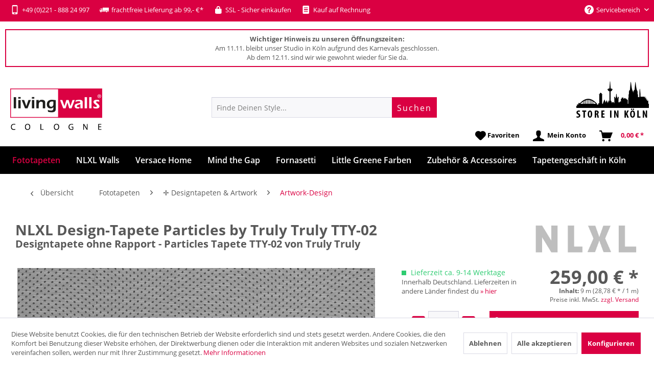

--- FILE ---
content_type: text/html; charset=UTF-8
request_url: https://www.livingwalls-cologne.de/nlxl-design-tapete-particles-by-truly-truly-tty-02
body_size: 30649
content:
<!DOCTYPE html> <html class="no-js" lang="de" itemscope="itemscope" itemtype="https://schema.org/WebPage"> <head> <meta charset="utf-8"> <meta name="author" content="Livingwalls-cologne" /> <meta name="robots" content="index,follow" /> <meta name="revisit-after" content="7 days" /> <meta name="keywords" content="NLXL Tapete, Digital Tapete, Foto Tapete, Digitaldruck, Arte Tapete, Decken Tapete, Truly Truly Tapete, Particles Tapete, Punkte Tapete, Kreise Tapete, Pünktchen Tapete, gepunktete Tapete, Dots Tapete, Dot Tapete" /> <meta name="description" content="Tapete TTY-02 sofort lieferbar ✓ Rechnungskauf ✓ TOP-Preise ✓ Tapete TTY-02 von Truly Truly online kaufen! » Deutschlands großer Tapetenshop" /> <meta property="og:type" content="product" /> <meta property="og:site_name" content="livingwalls-cologne.de" /> <meta property="og:url" content="https://www.livingwalls-cologne.de/nlxl-design-tapete-particles-by-truly-truly-tty-02" /> <meta property="og:title" content="NLXL Design-Tapete Particles by Truly Truly TTY-02" /> <meta property="og:description" content="Die innovative Design-Tapete TTY-02 aus der Kollektion NLXL Labs by Truly Truly Die Tapeten von NLXL in der Kollektion NLXL Labs sind…" /> <meta property="og:image" content="https://www.livingwalls-cologne.de/media/image/08/48/1e/Tapete-NLXL-TTY-02-Particles-Truly-Truly.jpg" /> <meta property="product:brand" content="NLXL" /> <meta property="product:price" content="259,00" /> <meta property="product:product_link" content="https://www.livingwalls-cologne.de/nlxl-design-tapete-particles-by-truly-truly-tty-02" /> <meta name="twitter:card" content="product" /> <meta name="twitter:site" content="livingwalls-cologne.de" /> <meta name="twitter:title" content="NLXL Design-Tapete Particles by Truly Truly TTY-02" /> <meta name="twitter:description" content="Die innovative Design-Tapete TTY-02 aus der Kollektion NLXL Labs by Truly Truly Die Tapeten von NLXL in der Kollektion NLXL Labs sind…" /> <meta name="twitter:image" content="https://www.livingwalls-cologne.de/media/image/08/48/1e/Tapete-NLXL-TTY-02-Particles-Truly-Truly.jpg" /> <meta itemprop="copyrightHolder" content="livingwalls-cologne.de" /> <meta itemprop="copyrightYear" content="2014" /> <meta itemprop="isFamilyFriendly" content="True" /> <meta itemprop="image" content="https://www.livingwalls-cologne.de/media/image/e2/f2/06/livingwalls-cologne-logo.png" /> <meta name="viewport" content="width=device-width, initial-scale=1.0"> <meta name="mobile-web-app-capable" content="yes"> <meta name="apple-mobile-web-app-title" content="livingwalls-cologne.de"> <meta name="apple-mobile-web-app-capable" content="yes"> <meta name="apple-mobile-web-app-status-bar-style" content="default"> <link rel="apple-touch-icon-precomposed" href="https://www.livingwalls-cologne.de/media/image/19/c6/69/livingwalls-icon-apple.png"> <link rel="shortcut icon" href="https://www.livingwalls-cologne.de/media/image/63/54/8c/favicon.png"> <meta name="msapplication-navbutton-color" content="#da0042" /> <meta name="application-name" content="livingwalls-cologne.de" /> <meta name="msapplication-starturl" content="https://www.livingwalls-cologne.de/" /> <meta name="msapplication-window" content="width=1024;height=768" /> <meta name="msapplication-TileImage" content="https://www.livingwalls-cologne.de/media/image/ef/bc/ee/livingwalls-icon-win.png"> <meta name="msapplication-TileColor" content="#da0042"> <meta name="theme-color" content="#da0042" /> <link rel="canonical" href="https://www.livingwalls-cologne.de/nlxl-design-tapete-particles-by-truly-truly-tty-02" /> <title itemprop="name"> Jetzt bestellen » Tapete TTY-02 von Truly Truly • NLXL | livingwalls-cologne.de</title> <link href="/web/cache/1762880136_4087108551e603829e9a59f3764992fc.css" media="all" rel="stylesheet" type="text/css" /> <script src="/themes/Frontend/Responsive/frontend/_public/src/js/vendors/modernizr/modernizr.custom.35977.js"></script> <script>
window.basketData = {
hasData: false,
data:[]
};
</script> <script>
var gaProperty = 'UA-33345505-1';
// Disable tracking if the opt-out cookie exists.
var disableStr = 'ga-disable-' + gaProperty;
if (document.cookie.indexOf(disableStr + '=true') > -1) {
window[disableStr] = true;
}
// Opt-out function
function gaOptout() {
document.cookie = disableStr + '=true; expires=Thu, 31 Dec 2199 23:59:59 UTC; path=/';
window[disableStr] = true;
}
</script> <div data-googleAnalytics="true" data-googleConversionID="" data-googleConversionLabel="" data-googleConversionLanguage="" data-googleTrackingID="UA-33345505-1" data-googleAnonymizeIp="1" data-googleOptOutCookie="1" data-googleTrackingLibrary="ga" data-realAmount="" data-showCookieNote="1" data-cookieNoteMode="1" > </div> </head> <body class="is--ctl-detail is--act-index " > <script>
document.bestitAmazonPayWidgetJsUrl = 'https://static-eu.payments-amazon.com/OffAmazonPayments/de/lpa/js/Widgets.js';
document.bestitAmazonPayDebug = true;            </script> <div class="bestit-amazon-pay" data-async="1" data-controller="detail" data-action="index" data-sellerId="A26QVTEHGR8XXQ" data-clientId="amzn1.application-oa2-client.ec4bfd7ba62e4018852d50e60b64be11" data-purchaseId="" data-session="asess" data-smartphoneCollapsible="0" data-minimumOrderValue="0" data-basketValue="0" data-currency="EUR" data-scaEndpoint="https://www.livingwalls-cologne.de/AmazonPay/sca" data-errorPageUrl="https://www.livingwalls-cologne.de/checkout/cart/amazonPayError/1" data-basketSignature="" data-amazonPaySelected="false" data-closeLoadingIndicatorText="<p class=animation-text>Klicke hier, um den Vorgang abzubrechen.</p>"> </div> <div class="page-wrap"> <noscript class="noscript-main"> <div class="alert is--warning"> <div class="alert--icon"> <i class="icon--element icon--warning"></i> </div> <div class="alert--content"> Um livingwalls-cologne.de in vollem Umfang nutzen zu k&ouml;nnen, empfehlen wir Ihnen Javascript in Ihrem Browser zu aktiveren. </div> </div> </noscript> <header class="header-main"> <div class="top-bar"> <div class="container block-group"> <a href="tel:+49 (0)221 - 888 24 999" class="highlight-phone"><i class="icon--mobile"></i> +49 (0)221 - 888 24 997</a><span class="highlight-delivery"><i class="icon--truck"></i> frachtfreie Lieferung ab 99,- €*</span><span class="highlight-ssl"><i class="icon--lock"></i> SSL - Sicher einkaufen</span><span class="highlight-bill"><i class="icon--text2"></i> Kauf auf Rechnung</span> <nav class="top-bar--navigation block" role="menubar">   <div class="navigation--entry entry--service has--drop-down" role="menuitem" aria-haspopup="true" data-drop-down-menu="true"> <i class="icon--service"></i> Servicebereich <ul class="service--list is--rounded" role="menu"> <li class="service--entry" role="menuitem"> <a class="service--link" href="/kontakt" title="Kontaktformular" target="_parent"> Kontaktformular </a> </li> </ul> </div> </nav> <div id="google_translate_element"></div> </div> </div> <div class="container customer--info"> <b>Wichtiger Hinweis zu unseren Öffnungszeiten:</b><br/> Am 11.11. bleibt unser Studio in Köln aufgrund des Karnevals geschlossen.<br/>Ab dem 12.11. sind wir wie gewohnt wieder für Sie da. </div> <div class="container header--navigation"> <div class="logo-main block-group" role="banner"> <div class="logo--shop block"> <a class="logo--link" href="https://www.livingwalls-cologne.de/" title="livingwalls-cologne.de - zur Startseite wechseln"> <picture> <source srcset="https://www.livingwalls-cologne.de/media/image/e2/f2/06/livingwalls-cologne-logo.png" media="(min-width: 78.75em)"> <source srcset="https://www.livingwalls-cologne.de/media/image/e2/f2/06/livingwalls-cologne-logo.png" media="(min-width: 64em)"> <source srcset="https://www.livingwalls-cologne.de/media/image/e2/f2/06/livingwalls-cologne-logo.png" media="(min-width: 48em)"> <img srcset="https://www.livingwalls-cologne.de/media/image/e2/f2/06/livingwalls-cologne-logo.png" alt="livingwalls-cologne.de - zur Startseite wechseln" /> </picture> </a> </div> </div> <div class="store-cologne"> <a href="/tapeten-koeln" title="Store in Köln"> <img src="https://www.livingwalls-cologne.de/media/image/e5/47/c4/icon-store-cologne.png" alt="Store in Köln" class="store-cologne-icon" /> </a> </div> <nav class="shop--navigation block-group"> <ul class="navigation--list block-group" role="menubar"> <li class="navigation--entry entry--menu-left" role="menuitem"> <a class="entry--link entry--trigger btn is--icon-left" href="#offcanvas--left" data-offcanvas="true" data-offCanvasSelector=".sidebar-main" aria-label="Menü"> <i class="icon--menu"></i> Menü </a> </li> <div id="hereComesMyCustomTrustbadge"> </div> <li class="navigation--entry entry--search" role="menuitem" data-search="true" aria-haspopup="true" data-minLength="3"> <a class="btn entry--link entry--trigger" href="#show-hide--search" title="Suche anzeigen / schließen" aria-label="Suche anzeigen / schließen"> <i class="icon--search"></i> <span class="search--display">Suchen</span> </a> <form action="/search" method="get" class="main-search--form"> <input type="search" name="sSearch" aria-label="Finde Deinen Style..." class="main-search--field" autocomplete="off" autocapitalize="off" placeholder="Finde Deinen Style..." maxlength="30" /> <button type="submit" class="main-search--button" aria-label="Suchen"> <span class="main-search--text">Suchen</span> </button> <div class="form--ajax-loader">&nbsp;</div> </form> <div class="main-search--results"></div> </li>  <li class="navigation--entry entry--notepad" role="menuitem"> <a href="https://www.livingwalls-cologne.de/merkzettel" title="Favoritenliste" class="btn"> <i class="icon--heart"></i> <span class="notepad-text">Favoriten</span> </a> </li> <li class="navigation--entry entry--account" role="menuitem" data-offcanvas="true" data-offCanvasSelector=".account--dropdown-navigation"> <a href="https://www.livingwalls-cologne.de/account" title="Mein Konto" class="btn is--icon-left entry--link account--link"> <i class="icon--account"></i> <span class="account--display"> Mein Konto </span> </a> </li> <li class="navigation--entry entry--cart" role="menuitem"> <a class="is--icon-left cart--link btn" href="https://www.livingwalls-cologne.de/checkout/cart" title="Warenkorb"> <span class="cart--display"> Warenkorb </span> <span class="badge is--primary is--minimal cart--quantity is--hidden">0</span> <i class="icon--basket"></i> <span class="cart--amount"> 0,00&nbsp;&euro; * </span> </a> <div class="ajax-loader">&nbsp;</div> </li>  </ul> </nav> <div class="container--ajax-cart" data-collapse-cart="true" data-displayMode="offcanvas"></div> </div> </header> <nav class="navigation-main"> <div class="container" data-menu-scroller="true" data-listSelector=".navigation--list.container" data-viewPortSelector=".navigation--list-wrapper"> <div class="navigation--spacer"> <div class="navigation--list-wrapper"> <ul class="navigation--list container" role="menubar" itemscope="itemscope" itemtype="https://schema.org/SiteNavigationElement"> <li class="navigation--entry is--active" role="menuitem"><a class="navigation--link is--active" href="https://www.livingwalls-cologne.de/fototapeten" title="Fototapeten" itemprop="url"><span itemprop="name">Fototapeten</span></a></li> <li class="navigation--entry" role="menuitem"><a class="navigation--link" href="https://www.livingwalls-cologne.de/nlxl-tapeten" title="NLXL Walls" itemprop="url"><span itemprop="name">NLXL Walls</span></a></li> <li class="navigation--entry" role="menuitem"><a class="navigation--link" href="https://www.livingwalls-cologne.de/versace-tapeten" title="Versace Home" itemprop="url"><span itemprop="name">Versace Home</span></a></li> <li class="navigation--entry" role="menuitem"><a class="navigation--link" href="https://www.livingwalls-cologne.de/mind-the-gap-tapeten" title="Mind the Gap" itemprop="url"><span itemprop="name">Mind the Gap</span></a></li> <li class="navigation--entry" role="menuitem"><a class="navigation--link" href="https://www.livingwalls-cologne.de/fornasetti-tapeten" title="Fornasetti" itemprop="url"><span itemprop="name">Fornasetti</span></a></li> <li class="navigation--entry" role="menuitem"><a class="navigation--link" href="https://www.livingwalls-cologne.de/little-greene-farben" title="Little Greene Farben" itemprop="url"><span itemprop="name">Little Greene Farben</span></a></li> <li class="navigation--entry" role="menuitem"><a class="navigation--link" href="https://www.livingwalls-cologne.de/zubehoer" title="Zubehör & Accessoires" itemprop="url"><span itemprop="name">Zubehör & Accessoires</span></a></li> <li class="navigation--entry" role="menuitem"><a class="navigation--link" href="https://www.livingwalls-cologne.de/tapeten-koeln" title="Tapetengeschäft in Köln" itemprop="url"><span itemprop="name">Tapetengeschäft in Köln</span></a></li> </ul> </div> <div class="advanced-menu" data-advanced-menu="true" data-hoverDelay=""> <div class="menu--container"> <div class="button-container"> <a href="https://www.livingwalls-cologne.de/fototapeten" class="button--category" aria-label="Zur Kategorie Fototapeten" title="Zur Kategorie Fototapeten"> <i class="icon--arrow-right"></i> Zur Kategorie Fototapeten </a> <span class="button--close"> <i class="icon--cross"></i> </span> </div> <div class="content--wrapper has--content has--teaser"> <ul class="menu--list menu--level-0 columns--2" style="width: 50%;"> <li class="menu--list-item item--level-0" style="width: 100%"> <a href="https://www.livingwalls-cologne.de/alle-fototapeten-nach-mass" class="menu--list-item-link" aria-label="Alle Fototapeten" title="Alle Fototapeten">Alle Fototapeten</a> </li> <li class="menu--list-item item--level-0" style="width: 100%"> <a href="https://www.livingwalls-cologne.de/besondere-tapeten" class="menu--list-item-link" aria-label="Highlights" title="Highlights">Highlights</a> </li> <li class="menu--list-item item--level-0" style="width: 100%"> <a href="https://www.livingwalls-cologne.de/fototapeten-strukturen" class="menu--list-item-link" aria-label="✛ Strukturen (Holz, Stein, Beton)" title="✛ Strukturen (Holz, Stein, Beton)">✛ Strukturen (Holz, Stein, Beton)</a> <ul class="menu--list menu--level-1 columns--2"> <li class="menu--list-item item--level-1"> <a href="https://www.livingwalls-cologne.de/fototapeten-beton" class="menu--list-item-link" aria-label="Beton" title="Beton">Beton</a> </li> <li class="menu--list-item item--level-1"> <a href="https://www.livingwalls-cologne.de/fototapeten-holz" class="menu--list-item-link" aria-label="Holz" title="Holz">Holz</a> </li> <li class="menu--list-item item--level-1"> <a href="https://www.livingwalls-cologne.de/fototapeten-rost-metall" class="menu--list-item-link" aria-label="Metall &amp; Rost" title="Metall &amp; Rost">Metall & Rost</a> </li> <li class="menu--list-item item--level-1"> <a href="https://www.livingwalls-cologne.de/fototapeten-stein" class="menu--list-item-link" aria-label="Stein" title="Stein">Stein</a> </li> <li class="menu--list-item item--level-1"> <a href="https://www.livingwalls-cologne.de/fototapeten-vintage-struktur" class="menu--list-item-link" aria-label="Vintage &amp; Shabby" title="Vintage &amp; Shabby">Vintage & Shabby</a> </li> <li class="menu--list-item item--level-1"> <a href="https://www.livingwalls-cologne.de/fototapeten-strukturtapeten" class="menu--list-item-link" aria-label="alle Strukturen" title="alle Strukturen">alle Strukturen</a> </li> </ul> </li> <li class="menu--list-item item--level-0" style="width: 100%"> <a href="https://www.livingwalls-cologne.de/fototapete-eigenes-motiv" class="menu--list-item-link" aria-label="&lt;b&gt;Fototapete mit Deinem Motiv&lt;/b&gt;" title="&lt;b&gt;Fototapete mit Deinem Motiv&lt;/b&gt;"><b>Fototapete mit Deinem Motiv</b></a> </li> <li class="menu--list-item item--level-0" style="width: 100%"> <a href="https://www.livingwalls-cologne.de/fototapeten-natur-tier" class="menu--list-item-link" aria-label="✛ Natur &amp; Tier" title="✛ Natur &amp; Tier">✛ Natur & Tier</a> <ul class="menu--list menu--level-1 columns--2"> <li class="menu--list-item item--level-1"> <a href="https://www.livingwalls-cologne.de/fototapeten-landschaften" class="menu--list-item-link" aria-label="Landschaften" title="Landschaften">Landschaften</a> </li> <li class="menu--list-item item--level-1"> <a href="https://www.livingwalls-cologne.de/fototapeten-berge" class="menu--list-item-link" aria-label="Landschaften Berge" title="Landschaften Berge">Landschaften Berge</a> </li> <li class="menu--list-item item--level-1"> <a href="https://www.livingwalls-cologne.de/fototapeten-natur" class="menu--list-item-link" aria-label="Natur &amp; Wellness" title="Natur &amp; Wellness">Natur & Wellness</a> </li> <li class="menu--list-item item--level-1"> <a href="https://www.livingwalls-cologne.de/fototapeten-strand-meer" class="menu--list-item-link" aria-label="Strand &amp; Meer" title="Strand &amp; Meer">Strand & Meer</a> </li> <li class="menu--list-item item--level-1"> <a href="https://www.livingwalls-cologne.de/fototapeten-tier" class="menu--list-item-link" aria-label="Tiere" title="Tiere">Tiere</a> </li> <li class="menu--list-item item--level-1"> <a href="https://www.livingwalls-cologne.de/fototapeten-tiere-mark-laita" class="menu--list-item-link" aria-label="Tiertapeten by Mark Laita" title="Tiertapeten by Mark Laita">Tiertapeten by Mark Laita</a> </li> </ul> </li> <li class="menu--list-item item--level-0" style="width: 100%"> <a href="https://www.livingwalls-cologne.de/fototapeten-artwork" class="menu--list-item-link" aria-label="✛ Designtapeten &amp; Artwork" title="✛ Designtapeten &amp; Artwork">✛ Designtapeten & Artwork</a> <ul class="menu--list menu--level-1 columns--2"> <li class="menu--list-item item--level-1"> <a href="https://www.livingwalls-cologne.de/fototapeten-3d" class="menu--list-item-link" aria-label="3D-Tapeten" title="3D-Tapeten">3D-Tapeten</a> </li> <li class="menu--list-item item--level-1"> <a href="https://www.livingwalls-cologne.de/fototapeten-grafik-mylumi" class="menu--list-item-link" aria-label="Artwork by Mylumi" title="Artwork by Mylumi">Artwork by Mylumi</a> </li> <li class="menu--list-item item--level-1"> <a href="https://www.livingwalls-cologne.de/fototapeten-kunst-artwork" class="menu--list-item-link" aria-label="Artwork-Design" title="Artwork-Design">Artwork-Design</a> </li> <li class="menu--list-item item--level-1"> <a href="https://www.livingwalls-cologne.de/fototapeten-ornamente-barock" class="menu--list-item-link" aria-label="Barock &amp; Ornamente" title="Barock &amp; Ornamente">Barock & Ornamente</a> </li> <li class="menu--list-item item--level-1"> <a href="https://www.livingwalls-cologne.de/fototapeten-vintage" class="menu--list-item-link" aria-label="Vintage-Tapeten" title="Vintage-Tapeten">Vintage-Tapeten</a> </li> <li class="menu--list-item item--level-1"> <a href="https://www.livingwalls-cologne.de/fototapeten-designtapeten" class="menu--list-item-link" aria-label="alle Designtapeten" title="alle Designtapeten">alle Designtapeten</a> </li> </ul> </li> <li class="menu--list-item item--level-0" style="width: 100%"> <a href="https://www.livingwalls-cologne.de/fototapeten-kueche-esszimmer" class="menu--list-item-link" aria-label="Essen &amp; Trinken" title="Essen &amp; Trinken">Essen & Trinken</a> </li> <li class="menu--list-item item--level-0" style="width: 100%"> <a href="https://www.livingwalls-cologne.de/fototapeten-eyecatcher" class="menu--list-item-link" aria-label="Eyecatcher &amp; Objekte" title="Eyecatcher &amp; Objekte">Eyecatcher & Objekte</a> </li> <li class="menu--list-item item--level-0" style="width: 100%"> <a href="https://www.livingwalls-cologne.de/fototapeten-kinderzimmer" class="menu--list-item-link" aria-label="Kinderzimmer" title="Kinderzimmer">Kinderzimmer</a> </li> <li class="menu--list-item item--level-0" style="width: 100%"> <a href="https://www.livingwalls-cologne.de/fototapeten-koeln" class="menu--list-item-link" aria-label="Köln Tapeten" title="Köln Tapeten">Köln Tapeten</a> </li> <li class="menu--list-item item--level-0" style="width: 100%"> <a href="https://www.livingwalls-cologne.de/fototapeten-staedte" class="menu--list-item-link" aria-label="Urban und Städte" title="Urban und Städte">Urban und Städte</a> </li> <li class="menu--list-item item--level-0" style="width: 100%"> <a href="https://www.livingwalls-cologne.de/bildtapeten-panels" class="menu--list-item-link" aria-label="Design-Panels" title="Design-Panels">Design-Panels</a> </li> <li class="menu--list-item item--level-0" style="width: 100%"> <a href="https://www.livingwalls-cologne.de/tuertapeten" class="menu--list-item-link" aria-label="Türtapeten" title="Türtapeten">Türtapeten</a> </li> <li class="menu--list-item item--level-0" style="width: 100%"> <a href="https://www.livingwalls-cologne.de/decke-tapeten" class="menu--list-item-link" aria-label="Tapeten für Decken" title="Tapeten für Decken">Tapeten für Decken</a> </li> </ul> <div class="menu--delimiter" style="right: 50%;"></div> <div class="menu--teaser" style="width: 50%;"> <a href="https://www.livingwalls-cologne.de/fototapeten" aria-label="Zur Kategorie Fototapeten" title="Zur Kategorie Fototapeten" class="teaser--image" style="background-image: url(https://www.livingwalls-cologne.de/media/image/f1/d8/49/Menue-Livingwalls-Tapeten-Digitaldruck-Fototapete-Sylt.jpg);"></a> <div class="teaser--headline">Fototapete online kaufen - Deine Fototapete auf Maß</div> <div class="teaser--text"> Deine neue Fototapete by Livingwalls Cologne Eine Fototapete schafft neuen Dimensionen in der Raumgestaltung. Entdecke die Welt der Fototapete bei Livingwalls Cologne und wähle aus unserem umfangreichen Sortiment die Fototapete Deiner Wahl.... <a class="teaser--text-link" href="https://www.livingwalls-cologne.de/fototapeten" aria-label="mehr erfahren" title="mehr erfahren"> mehr erfahren </a> </div> </div> </div> </div> <div class="menu--container"> <div class="button-container"> <a href="https://www.livingwalls-cologne.de/nlxl-tapeten" class="button--category" aria-label="Zur Kategorie NLXL Walls" title="Zur Kategorie NLXL Walls"> <i class="icon--arrow-right"></i> Zur Kategorie NLXL Walls </a> <span class="button--close"> <i class="icon--cross"></i> </span> </div> <div class="content--wrapper has--content has--teaser"> <ul class="menu--list menu--level-0 columns--2" style="width: 50%;"> <li class="menu--list-item item--level-0" style="width: 100%"> <a href="https://www.livingwalls-cologne.de/nlxl-addiction-tapeten" class="menu--list-item-link" aria-label="&lt;b&gt;Kollektion&lt;/b&gt; Addiction" title="&lt;b&gt;Kollektion&lt;/b&gt; Addiction"><b>Kollektion</b> Addiction</a> </li> <li class="menu--list-item item--level-0" style="width: 100%"> <a href="https://www.livingwalls-cologne.de/nlxl-archives-tapeten" class="menu--list-item-link" aria-label="&lt;b&gt;Kollektion&lt;/b&gt; Archives" title="&lt;b&gt;Kollektion&lt;/b&gt; Archives"><b>Kollektion</b> Archives</a> </li> <li class="menu--list-item item--level-0" style="width: 100%"> <a href="https://www.livingwalls-cologne.de/nlxl-biblioteca-tapeten" class="menu--list-item-link" aria-label="&lt;b&gt;Kollektion&lt;/b&gt; Biblioteca" title="&lt;b&gt;Kollektion&lt;/b&gt; Biblioteca"><b>Kollektion</b> Biblioteca</a> </li> <li class="menu--list-item item--level-0" style="width: 100%"> <a href="https://www.livingwalls-cologne.de/nlxl-brooklyn-tins-tapeten" class="menu--list-item-link" aria-label="&lt;b&gt;Kollektion&lt;/b&gt; Brooklyn Tins" title="&lt;b&gt;Kollektion&lt;/b&gt; Brooklyn Tins"><b>Kollektion</b> Brooklyn Tins</a> </li> <li class="menu--list-item item--level-0" style="width: 100%"> <a href="https://www.livingwalls-cologne.de/nlxl-concrete-tapeten" class="menu--list-item-link" aria-label="&lt;b&gt;Kollektion&lt;/b&gt; Concrete" title="&lt;b&gt;Kollektion&lt;/b&gt; Concrete"><b>Kollektion</b> Concrete</a> </li> <li class="menu--list-item item--level-0" style="width: 100%"> <a href="https://www.livingwalls-cologne.de/nlxl-materials-tapeten" class="menu--list-item-link" aria-label="&lt;b&gt;Kollektion&lt;/b&gt; Materials" title="&lt;b&gt;Kollektion&lt;/b&gt; Materials"><b>Kollektion</b> Materials</a> </li> <li class="menu--list-item item--level-0" style="width: 100%"> <a href="https://www.livingwalls-cologne.de/nlxl-monochrome-tapeten" class="menu--list-item-link" aria-label="&lt;b&gt;Kollektion&lt;/b&gt; Monochrome" title="&lt;b&gt;Kollektion&lt;/b&gt; Monochrome"><b>Kollektion</b> Monochrome</a> </li> <li class="menu--list-item item--level-0" style="width: 100%"> <a href="https://www.livingwalls-cologne.de/nlxl-labs-tapeten" class="menu--list-item-link" aria-label="&lt;b&gt;Kollektion&lt;/b&gt; NLXL Labs" title="&lt;b&gt;Kollektion&lt;/b&gt; NLXL Labs"><b>Kollektion</b> NLXL Labs</a> </li> <li class="menu--list-item item--level-0" style="width: 100%"> <a href="https://www.livingwalls-cologne.de/nlxl-obsession-tapeten" class="menu--list-item-link" aria-label="&lt;b&gt;Kollektion&lt;/b&gt; Obsession" title="&lt;b&gt;Kollektion&lt;/b&gt; Obsession"><b>Kollektion</b> Obsession</a> </li> <li class="menu--list-item item--level-0" style="width: 100%"> <a href="https://www.livingwalls-cologne.de/nlxl-remixed-tapeten" class="menu--list-item-link" aria-label="&lt;b&gt;Kollektion&lt;/b&gt; Remixed" title="&lt;b&gt;Kollektion&lt;/b&gt; Remixed"><b>Kollektion</b> Remixed</a> </li> <li class="menu--list-item item--level-0" style="width: 100%"> <a href="https://www.livingwalls-cologne.de/nlxl-scrapwood-tapeten" class="menu--list-item-link" aria-label="&lt;b&gt;Kollektion&lt;/b&gt; Scrapwood" title="&lt;b&gt;Kollektion&lt;/b&gt; Scrapwood"><b>Kollektion</b> Scrapwood</a> </li> <li class="menu--list-item item--level-0" style="width: 100%"> <a href="https://www.livingwalls-cologne.de/nlxl-timber-strips-tapeten" class="menu--list-item-link" aria-label="&lt;b&gt;Kollektion&lt;/b&gt; Timber Strips" title="&lt;b&gt;Kollektion&lt;/b&gt; Timber Strips"><b>Kollektion</b> Timber Strips</a> </li> <li class="menu--list-item item--level-0" style="width: 100%"> <a href="https://www.livingwalls-cologne.de/arthur-slenk-tapeten" class="menu--list-item-link" aria-label="Design by Arthur Slenk" title="Design by Arthur Slenk">Design by Arthur Slenk</a> </li> <li class="menu--list-item item--level-0" style="width: 100%"> <a href="https://www.livingwalls-cologne.de/cookie-bros-tapeten" class="menu--list-item-link" aria-label="Design by Cookie Bros." title="Design by Cookie Bros.">Design by Cookie Bros.</a> </li> <li class="menu--list-item item--level-0" style="width: 100%"> <a href="https://www.livingwalls-cologne.de/daniel-rozensztroch-tapeten" class="menu--list-item-link" aria-label="Design by Daniel Rozensztroch" title="Design by Daniel Rozensztroch">Design by Daniel Rozensztroch</a> </li> <li class="menu--list-item item--level-0" style="width: 100%"> <a href="https://www.livingwalls-cologne.de/ekaterina-panikanova-tapeten" class="menu--list-item-link" aria-label="Design by Ekaterina Panikanova" title="Design by Ekaterina Panikanova">Design by Ekaterina Panikanova</a> </li> <li class="menu--list-item item--level-0" style="width: 100%"> <a href="https://www.livingwalls-cologne.de/erik-gutter-tapeten" class="menu--list-item-link" aria-label="Design by Erik Gutter" title="Design by Erik Gutter">Design by Erik Gutter</a> </li> <li class="menu--list-item item--level-0" style="width: 100%"> <a href="https://www.livingwalls-cologne.de/jeanine-eek-keizer-tapeten" class="menu--list-item-link" aria-label="Design by Jeanine Eek Keizer" title="Design by Jeanine Eek Keizer">Design by Jeanine Eek Keizer</a> </li> <li class="menu--list-item item--level-0" style="width: 100%"> <a href="https://www.livingwalls-cologne.de/merci-tapeten" class="menu--list-item-link" aria-label="Design by Merci" title="Design by Merci">Design by Merci</a> </li> <li class="menu--list-item item--level-0" style="width: 100%"> <a href="https://www.livingwalls-cologne.de/mr-and-mrs-vintage-tapeten" class="menu--list-item-link" aria-label="Design by Mr &amp; Mrs Vintage" title="Design by Mr &amp; Mrs Vintage">Design by Mr & Mrs Vintage</a> </li> <li class="menu--list-item item--level-0" style="width: 100%"> <a href="https://www.livingwalls-cologne.de/neil-poulton-tapeten" class="menu--list-item-link" aria-label="Design by Neil Poulton" title="Design by Neil Poulton">Design by Neil Poulton</a> </li> <li class="menu--list-item item--level-0" style="width: 100%"> <a href="https://www.livingwalls-cologne.de/paola-navone-tapeten" class="menu--list-item-link" aria-label="Design by Paola Navone" title="Design by Paola Navone">Design by Paola Navone</a> </li> <li class="menu--list-item item--level-0" style="width: 100%"> <a href="https://www.livingwalls-cologne.de/piet-hein-eek-tapeten" class="menu--list-item-link" aria-label="Design by Piet Hein Eek" title="Design by Piet Hein Eek">Design by Piet Hein Eek</a> </li> <li class="menu--list-item item--level-0" style="width: 100%"> <a href="https://www.livingwalls-cologne.de/piet-boon-tapeten" class="menu--list-item-link" aria-label="Design by Piet Boon" title="Design by Piet Boon">Design by Piet Boon</a> </li> <li class="menu--list-item item--level-0" style="width: 100%"> <a href="https://www.livingwalls-cologne.de/studio-job-tapeten" class="menu--list-item-link" aria-label="Design by Studio Job" title="Design by Studio Job">Design by Studio Job</a> </li> <li class="menu--list-item item--level-0" style="width: 100%"> <a href="https://www.livingwalls-cologne.de/thomas-eurlings-tapeten" class="menu--list-item-link" aria-label="Design by Thomas Eurlings" title="Design by Thomas Eurlings">Design by Thomas Eurlings</a> </li> <li class="menu--list-item item--level-0" style="width: 100%"> <a href="https://www.livingwalls-cologne.de/truly-truly-tapeten" class="menu--list-item-link" aria-label="Design by Truly Truly" title="Design by Truly Truly">Design by Truly Truly</a> </li> </ul> <div class="menu--delimiter" style="right: 50%;"></div> <div class="menu--teaser" style="width: 50%;"> <div class="teaser--headline">NLXL Tapeten mit einzigartigen Designs</div> <div class="teaser--text"> NLXL Tapeten für spannende Inszenierungen im Raum NLXL Tapeten werden in einer kleinen Manufaktur in den Niederlanden gefertigt. NLXL wurde im Jahr 2010 von Rick und Esther Vintage gegründet. Seitdem kleiden die besonderen NLXL Tapeten Wände... <a class="teaser--text-link" href="https://www.livingwalls-cologne.de/nlxl-tapeten" aria-label="mehr erfahren" title="mehr erfahren"> mehr erfahren </a> </div> </div> </div> </div> <div class="menu--container"> <div class="button-container"> <a href="https://www.livingwalls-cologne.de/versace-tapeten" class="button--category" aria-label="Zur Kategorie Versace Home" title="Zur Kategorie Versace Home"> <i class="icon--arrow-right"></i> Zur Kategorie Versace Home </a> <span class="button--close"> <i class="icon--cross"></i> </span> </div> <div class="content--wrapper has--teaser"> <div class="menu--teaser" style="width: 100%;"> <div class="teaser--headline">Versace Home Tapeten mit edlen Materialien</div> <div class="teaser--text"> Versace Home Tapeten, der pure Luxus Versace Home steht für exklusive Materialien und opulente Designs. Bereits seit 1978 entwirft das italienische Label luxuriöse Mode und exklusive Wohnaccessoires. In der ersten Versace Home... <a class="teaser--text-link" href="https://www.livingwalls-cologne.de/versace-tapeten" aria-label="mehr erfahren" title="mehr erfahren"> mehr erfahren </a> </div> </div> </div> </div> <div class="menu--container"> <div class="button-container"> <a href="https://www.livingwalls-cologne.de/mind-the-gap-tapeten" class="button--category" aria-label="Zur Kategorie Mind the Gap" title="Zur Kategorie Mind the Gap"> <i class="icon--arrow-right"></i> Zur Kategorie Mind the Gap </a> <span class="button--close"> <i class="icon--cross"></i> </span> </div> <div class="content--wrapper has--teaser"> <div class="menu--teaser" style="width: 100%;"> <div class="teaser--headline">Mind the Gap Tapeten | Kunstvolle Wände mit Charakter</div> <div class="teaser--text"> Mind the Gap Tapeten sind mehr als nur Wandbekleidungen, sie sind echte Statements. Die Tapeten der spannenden Marke aus Transsilvanien verbinden kunstvolle Designs, historische Einflüsse und moderne Ästhetik zu einzigartigen Raumwelten. Jede... <a class="teaser--text-link" href="https://www.livingwalls-cologne.de/mind-the-gap-tapeten" aria-label="mehr erfahren" title="mehr erfahren"> mehr erfahren </a> </div> </div> </div> </div> <div class="menu--container"> <div class="button-container"> <a href="https://www.livingwalls-cologne.de/fornasetti-tapeten" class="button--category" aria-label="Zur Kategorie Fornasetti" title="Zur Kategorie Fornasetti"> <i class="icon--arrow-right"></i> Zur Kategorie Fornasetti </a> <span class="button--close"> <i class="icon--cross"></i> </span> </div> <div class="content--wrapper has--teaser"> <div class="menu--teaser" style="width: 100%;"> <div class="teaser--headline">Fornasetti Tapeten online bestellen</div> <div class="teaser--text"> Entdecke die Fornasetti Tapeten Bereits seit vielen Jahren bestehen die Entwürfe des italienischen Künstlers, Architekten und Designers auf Tapete. Die ersten Fornasetti Tapeten stellte der traditionelle Tapetenhersteller Cole &amp; Son im... <a class="teaser--text-link" href="https://www.livingwalls-cologne.de/fornasetti-tapeten" aria-label="mehr erfahren" title="mehr erfahren"> mehr erfahren </a> </div> </div> </div> </div> <div class="menu--container"> <div class="button-container"> <a href="https://www.livingwalls-cologne.de/little-greene-farben" class="button--category" aria-label="Zur Kategorie Little Greene Farben" title="Zur Kategorie Little Greene Farben"> <i class="icon--arrow-right"></i> Zur Kategorie Little Greene Farben </a> <span class="button--close"> <i class="icon--cross"></i> </span> </div> <div class="content--wrapper has--content has--teaser"> <ul class="menu--list menu--level-0 columns--2" style="width: 50%;"> <li class="menu--list-item item--level-0" style="width: 100%"> <a href="https://www.livingwalls-cologne.de/little-greene-farben-kollektionen" class="menu--list-item-link" aria-label="✛ Farbkollektionen" title="✛ Farbkollektionen">✛ Farbkollektionen</a> <ul class="menu--list menu--level-1 columns--2"> <li class="menu--list-item item--level-1"> <a href="https://www.livingwalls-cologne.de/little-greene-farben-colours-of-england" class="menu--list-item-link" aria-label="Colours of England" title="Colours of England">Colours of England</a> </li> <li class="menu--list-item item--level-1"> <a href="https://www.livingwalls-cologne.de/little-greene-farben-colour-scales" class="menu--list-item-link" aria-label="Colour Scales" title="Colour Scales">Colour Scales</a> </li> <li class="menu--list-item item--level-1"> <a href="https://www.livingwalls-cologne.de/little-greene-farben-grey" class="menu--list-item-link" aria-label="Grey" title="Grey">Grey</a> </li> <li class="menu--list-item item--level-1"> <a href="https://www.livingwalls-cologne.de/little-greene-farben-stone" class="menu--list-item-link" aria-label="Stone" title="Stone">Stone</a> </li> <li class="menu--list-item item--level-1"> <a href="https://www.livingwalls-cologne.de/little-greene-farben-green" class="menu--list-item-link" aria-label="Green" title="Green">Green</a> </li> <li class="menu--list-item item--level-1"> <a href="https://www.livingwalls-cologne.de/little-greene-farben-pink" class="menu--list-item-link" aria-label="Pink" title="Pink">Pink</a> </li> <li class="menu--list-item item--level-1"> <a href="https://www.livingwalls-cologne.de/little-greene-farben-blue" class="menu--list-item-link" aria-label="Blue" title="Blue">Blue</a> </li> <li class="menu--list-item item--level-1"> <a href="https://www.livingwalls-cologne.de/little-greene-farben-archiv" class="menu--list-item-link" aria-label="Archiv" title="Archiv">Archiv</a> </li> </ul> </li> <li class="menu--list-item item--level-0" style="width: 100%"> <a href="https://www.livingwalls-cologne.de/little-greene-farbe-online-kaufen" class="menu--list-item-link" aria-label="Alle Farbtöne" title="Alle Farbtöne">Alle Farbtöne</a> </li> <li class="menu--list-item item--level-0" style="width: 100%"> <a href="https://www.livingwalls-cologne.de/little-greene-farbkarten" class="menu--list-item-link" aria-label="Farbkarten &amp; Muster" title="Farbkarten &amp; Muster">Farbkarten & Muster</a> </li> <li class="menu--list-item item--level-0" style="width: 100%"> <a href="https://www.livingwalls-cologne.de/malerbedarf" class="menu--list-item-link" aria-label="Malerbedarf" title="Malerbedarf">Malerbedarf</a> </li> </ul> <div class="menu--delimiter" style="right: 50%;"></div> <div class="menu--teaser" style="width: 50%;"> <a href="https://www.livingwalls-cologne.de/little-greene-farben" aria-label="Zur Kategorie Little Greene Farben" title="Zur Kategorie Little Greene Farben" class="teaser--image" style="background-image: url(https://www.livingwalls-cologne.de/media/image/f4/74/7f/Menue-Livingwalls-Farben-Little-Greene-Farben-Lacke.jpg);"></a> <div class="teaser--headline">Exklusive Lacke und Farben von Little Greene</div> <div class="teaser--text"> Über Little Greene Farben Little Greene Farben und Lacke in Premium-Qualität Little Greene Farben werden in feiner Manufakturarbeit in den britischen Werken von Little Greene gefertigt. Die Tradition von Little Greene reicht bis ins 18.... <a class="teaser--text-link" href="https://www.livingwalls-cologne.de/little-greene-farben" aria-label="mehr erfahren" title="mehr erfahren"> mehr erfahren </a> </div> </div> </div> </div> <div class="menu--container"> <div class="button-container"> <a href="https://www.livingwalls-cologne.de/zubehoer" class="button--category" aria-label="Zur Kategorie Zubehör &amp; Accessoires" title="Zur Kategorie Zubehör &amp; Accessoires"> <i class="icon--arrow-right"></i> Zur Kategorie Zubehör & Accessoires </a> <span class="button--close"> <i class="icon--cross"></i> </span> </div> <div class="content--wrapper has--content has--teaser"> <ul class="menu--list menu--level-0 columns--2" style="width: 50%;"> <li class="menu--list-item item--level-0" style="width: 100%"> <a href="https://www.livingwalls-cologne.de/specials" class="menu--list-item-link" aria-label="Specials" title="Specials">Specials</a> </li> <li class="menu--list-item item--level-0" style="width: 100%"> <a href="https://www.livingwalls-cologne.de/paketangebote" class="menu--list-item-link" aria-label="Paket-Angebote" title="Paket-Angebote">Paket-Angebote</a> </li> <li class="menu--list-item item--level-0" style="width: 100%"> <a href="https://www.livingwalls-cologne.de/tapezierwerkzeug" class="menu--list-item-link" aria-label="Werkzeug" title="Werkzeug">Werkzeug</a> </li> <li class="menu--list-item item--level-0" style="width: 100%"> <a href="https://www.livingwalls-cologne.de/kleister-und-kleber" class="menu--list-item-link" aria-label="Kleister &amp; Kleber" title="Kleister &amp; Kleber">Kleister & Kleber</a> </li> <li class="menu--list-item item--level-0" style="width: 100%"> <a href="https://www.livingwalls-cologne.de/grundierungen" class="menu--list-item-link" aria-label="Grundierungen" title="Grundierungen">Grundierungen</a> </li> <li class="menu--list-item item--level-0" style="width: 100%"> <a href="https://www.livingwalls-cologne.de/malervlies-renoviervlies" class="menu--list-item-link" aria-label="Malervlies überstreichbar" title="Malervlies überstreichbar">Malervlies überstreichbar</a> </li> <li class="menu--list-item item--level-0" style="width: 100%"> <a href="https://www.livingwalls-cologne.de/magnettapeten-tafeltapeten" class="menu--list-item-link" aria-label="Tafel- und Magnettapeten" title="Tafel- und Magnettapeten">Tafel- und Magnettapeten</a> </li> <li class="menu--list-item item--level-0" style="width: 100%"> <a href="https://www.livingwalls-cologne.de/tapeten-magnete" class="menu--list-item-link" aria-label="Zubehör für Tafel- und Magenttapeten" title="Zubehör für Tafel- und Magenttapeten">Zubehör für Tafel- und Magenttapeten</a> </li> <li class="menu--list-item item--level-0" style="width: 100%"> <a href="https://www.livingwalls-cologne.de/tapeten-tueren" class="menu--list-item-link" aria-label="Türtapeten" title="Türtapeten">Türtapeten</a> </li> <li class="menu--list-item item--level-0" style="width: 100%"> <a href="https://www.livingwalls-cologne.de/fototapeten-panels" class="menu--list-item-link" aria-label="Digital-Panels" title="Digital-Panels">Digital-Panels</a> </li> </ul> <div class="menu--delimiter" style="right: 50%;"></div> <div class="menu--teaser" style="width: 50%;"> <a href="https://www.livingwalls-cologne.de/zubehoer" aria-label="Zur Kategorie Zubehör &amp; Accessoires" title="Zur Kategorie Zubehör &amp; Accessoires" class="teaser--image" style="background-image: url(https://www.livingwalls-cologne.de/media/image/e8/28/c7/Menue-Livingwalls-Zubehoer-Tapezierzubehoer-Accessoires.jpg);"></a> <div class="teaser--headline">Zubehör und Accessoires für Tapete online bestellen</div> <div class="teaser--text"> Ob Kleister, Werkzeug oder Grundierung - Bei Livingwalls Cologne findest Du alles, was Du zum tapezieren unserer Tapeten brauchst. Zudem bieten wir Dir hochwertige Magnettapeten und Panels an.&nbsp; <a class="teaser--text-link" href="https://www.livingwalls-cologne.de/zubehoer" aria-label="mehr erfahren" title="mehr erfahren"> mehr erfahren </a> </div> </div> </div> </div> <div class="menu--container"> <div class="button-container"> <a href="https://www.livingwalls-cologne.de/tapeten-koeln" class="button--category" aria-label="Zur Kategorie Tapetengeschäft in Köln" title="Zur Kategorie Tapetengeschäft in Köln"> <i class="icon--arrow-right"></i> Zur Kategorie Tapetengeschäft in Köln </a> <span class="button--close"> <i class="icon--cross"></i> </span> </div> <div class="content--wrapper has--teaser"> <div class="menu--teaser" style="width: 100%;"> <a href="https://www.livingwalls-cologne.de/tapeten-koeln" aria-label="Zur Kategorie Tapetengeschäft in Köln" title="Zur Kategorie Tapetengeschäft in Köln" class="teaser--image" style="background-image: url(https://www.livingwalls-cologne.de/media/image/72/d2/35/Menue-Livingwalls-Tapeten-Koeln.jpg);"></a> <div class="teaser--headline">In Köln Tapeten kaufen mit exklusiver Beratung</div> <div class="teaser--text"> Entdecke die Welt der Tapeten live in Köln und stöbere in unseren Tapetenkollektionen. Die internationale Auswahl unserer Tapeten wird Dich begeistern. <a class="teaser--text-link" href="https://www.livingwalls-cologne.de/tapeten-koeln" aria-label="mehr erfahren" title="mehr erfahren"> mehr erfahren </a> </div> </div> </div> </div> </div> </div> </div> </nav> <section class="content-main container block-group"> <nav class="content--breadcrumb block"> <a class="breadcrumb--button breadcrumb--link" href="https://www.livingwalls-cologne.de/fototapeten-kunst-artwork" title="Übersicht"> <i class="icon--arrow-left"></i> <span class="breadcrumb--title">Übersicht</span> </a> <ul class="breadcrumb--list" role="menu" itemscope itemtype="https://schema.org/BreadcrumbList"> <li role="menuitem" class="breadcrumb--entry" itemprop="itemListElement" itemscope itemtype="https://schema.org/ListItem"> <a class="breadcrumb--link" href="https://www.livingwalls-cologne.de/fototapeten" title="Fototapeten" itemprop="item"> <link itemprop="url" href="https://www.livingwalls-cologne.de/fototapeten" /> <span class="breadcrumb--title" itemprop="name">Fototapeten</span> </a> <meta itemprop="position" content="0" /> </li> <li role="none" class="breadcrumb--separator"> <i class="icon--arrow-right"></i> </li> <li role="menuitem" class="breadcrumb--entry" itemprop="itemListElement" itemscope itemtype="https://schema.org/ListItem"> <a class="breadcrumb--link" href="https://www.livingwalls-cologne.de/fototapeten-artwork" title="✛ Designtapeten &amp; Artwork" itemprop="item"> <link itemprop="url" href="https://www.livingwalls-cologne.de/fototapeten-artwork" /> <span class="breadcrumb--title" itemprop="name">✛ Designtapeten & Artwork</span> </a> <meta itemprop="position" content="1" /> </li> <li role="none" class="breadcrumb--separator"> <i class="icon--arrow-right"></i> </li> <li role="menuitem" class="breadcrumb--entry is--active" itemprop="itemListElement" itemscope itemtype="https://schema.org/ListItem"> <a class="breadcrumb--link" href="https://www.livingwalls-cologne.de/fototapeten-kunst-artwork" title="Artwork-Design" itemprop="item"> <link itemprop="url" href="https://www.livingwalls-cologne.de/fototapeten-kunst-artwork" /> <span class="breadcrumb--title" itemprop="name">Artwork-Design</span> </a> <meta itemprop="position" content="2" /> </li> </ul> </nav> <nav class="product--navigation"> <a href="#" class="navigation--link link--prev"> <div class="link--prev-button"> <span class="link--prev-inner">Zurück</span> </div> <div class="image--wrapper"> <div class="image--container"></div> </div> </a> <a href="#" class="navigation--link link--next"> <div class="link--next-button"> <span class="link--next-inner">Vor</span> </div> <div class="image--wrapper"> <div class="image--container"></div> </div> </a> </nav> <div class="content-main--inner"> <div id='cookie-consent' class='off-canvas is--left block-transition' data-cookie-consent-manager='true'> <div class='cookie-consent--header cookie-consent--close'> Cookie-Einstellungen <i class="icon--arrow-right"></i> </div> <div class='cookie-consent--description'> Diese Website benutzt Cookies, die für den technischen Betrieb der Website erforderlich sind und stets gesetzt werden. Andere Cookies, die den Komfort bei Benutzung dieser Website erhöhen, der Direktwerbung dienen oder die Interaktion mit anderen Websites und sozialen Netzwerken vereinfachen sollen, werden nur mit Ihrer Zustimmung gesetzt. </div> <div class='cookie-consent--configuration'> <div class='cookie-consent--configuration-header'> <div class='cookie-consent--configuration-header-text'>Konfiguration</div> </div> <div class='cookie-consent--configuration-main'> <div class='cookie-consent--group'> <input type="hidden" class="cookie-consent--group-name" value="technical" /> <label class="cookie-consent--group-state cookie-consent--state-input cookie-consent--required"> <input type="checkbox" name="technical-state" class="cookie-consent--group-state-input" disabled="disabled" checked="checked"/> <span class="cookie-consent--state-input-element"></span> </label> <div class='cookie-consent--group-title' data-collapse-panel='true' data-contentSiblingSelector=".cookie-consent--group-container"> <div class="cookie-consent--group-title-label cookie-consent--state-label"> Technisch erforderlich </div> <span class="cookie-consent--group-arrow is-icon--right"> <i class="icon--arrow-right"></i> </span> </div> <div class='cookie-consent--group-container'> <div class='cookie-consent--group-description'> Diese Cookies sind für die Grundfunktionen des Shops notwendig. </div> <div class='cookie-consent--cookies-container'> <div class='cookie-consent--cookie'> <input type="hidden" class="cookie-consent--cookie-name" value="cookieDeclined" /> <label class="cookie-consent--cookie-state cookie-consent--state-input cookie-consent--required"> <input type="checkbox" name="cookieDeclined-state" class="cookie-consent--cookie-state-input" disabled="disabled" checked="checked" /> <span class="cookie-consent--state-input-element"></span> </label> <div class='cookie--label cookie-consent--state-label'> "Alle Cookies ablehnen" Cookie </div> </div> <div class='cookie-consent--cookie'> <input type="hidden" class="cookie-consent--cookie-name" value="allowCookie" /> <label class="cookie-consent--cookie-state cookie-consent--state-input cookie-consent--required"> <input type="checkbox" name="allowCookie-state" class="cookie-consent--cookie-state-input" disabled="disabled" checked="checked" /> <span class="cookie-consent--state-input-element"></span> </label> <div class='cookie--label cookie-consent--state-label'> "Alle Cookies annehmen" Cookie </div> </div> <div class='cookie-consent--cookie'> <input type="hidden" class="cookie-consent--cookie-name" value="amazonPay" /> <label class="cookie-consent--cookie-state cookie-consent--state-input cookie-consent--required"> <input type="checkbox" name="amazonPay-state" class="cookie-consent--cookie-state-input" disabled="disabled" checked="checked" /> <span class="cookie-consent--state-input-element"></span> </label> <div class='cookie--label cookie-consent--state-label'> Amazon Pay </div> </div> <div class='cookie-consent--cookie'> <input type="hidden" class="cookie-consent--cookie-name" value="shop" /> <label class="cookie-consent--cookie-state cookie-consent--state-input cookie-consent--required"> <input type="checkbox" name="shop-state" class="cookie-consent--cookie-state-input" disabled="disabled" checked="checked" /> <span class="cookie-consent--state-input-element"></span> </label> <div class='cookie--label cookie-consent--state-label'> Ausgewählter Shop </div> </div> <div class='cookie-consent--cookie'> <input type="hidden" class="cookie-consent--cookie-name" value="csrf_token" /> <label class="cookie-consent--cookie-state cookie-consent--state-input cookie-consent--required"> <input type="checkbox" name="csrf_token-state" class="cookie-consent--cookie-state-input" disabled="disabled" checked="checked" /> <span class="cookie-consent--state-input-element"></span> </label> <div class='cookie--label cookie-consent--state-label'> CSRF-Token </div> </div> <div class='cookie-consent--cookie'> <input type="hidden" class="cookie-consent--cookie-name" value="cookiePreferences" /> <label class="cookie-consent--cookie-state cookie-consent--state-input cookie-consent--required"> <input type="checkbox" name="cookiePreferences-state" class="cookie-consent--cookie-state-input" disabled="disabled" checked="checked" /> <span class="cookie-consent--state-input-element"></span> </label> <div class='cookie--label cookie-consent--state-label'> Cookie-Einstellungen </div> </div> <div class='cookie-consent--cookie'> <input type="hidden" class="cookie-consent--cookie-name" value="x-cache-context-hash" /> <label class="cookie-consent--cookie-state cookie-consent--state-input cookie-consent--required"> <input type="checkbox" name="x-cache-context-hash-state" class="cookie-consent--cookie-state-input" disabled="disabled" checked="checked" /> <span class="cookie-consent--state-input-element"></span> </label> <div class='cookie--label cookie-consent--state-label'> Individuelle Preise </div> </div> <div class='cookie-consent--cookie'> <input type="hidden" class="cookie-consent--cookie-name" value="nocache" /> <label class="cookie-consent--cookie-state cookie-consent--state-input cookie-consent--required"> <input type="checkbox" name="nocache-state" class="cookie-consent--cookie-state-input" disabled="disabled" checked="checked" /> <span class="cookie-consent--state-input-element"></span> </label> <div class='cookie--label cookie-consent--state-label'> Kundenspezifisches Caching </div> </div> <div class='cookie-consent--cookie'> <input type="hidden" class="cookie-consent--cookie-name" value="session" /> <label class="cookie-consent--cookie-state cookie-consent--state-input cookie-consent--required"> <input type="checkbox" name="session-state" class="cookie-consent--cookie-state-input" disabled="disabled" checked="checked" /> <span class="cookie-consent--state-input-element"></span> </label> <div class='cookie--label cookie-consent--state-label'> Session </div> </div> <div class='cookie-consent--cookie'> <input type="hidden" class="cookie-consent--cookie-name" value="currency" /> <label class="cookie-consent--cookie-state cookie-consent--state-input cookie-consent--required"> <input type="checkbox" name="currency-state" class="cookie-consent--cookie-state-input" disabled="disabled" checked="checked" /> <span class="cookie-consent--state-input-element"></span> </label> <div class='cookie--label cookie-consent--state-label'> Währungswechsel </div> </div> </div> </div> </div> <div class='cookie-consent--group'> <input type="hidden" class="cookie-consent--group-name" value="comfort" /> <label class="cookie-consent--group-state cookie-consent--state-input"> <input type="checkbox" name="comfort-state" class="cookie-consent--group-state-input"/> <span class="cookie-consent--state-input-element"></span> </label> <div class='cookie-consent--group-title' data-collapse-panel='true' data-contentSiblingSelector=".cookie-consent--group-container"> <div class="cookie-consent--group-title-label cookie-consent--state-label"> Komfortfunktionen </div> <span class="cookie-consent--group-arrow is-icon--right"> <i class="icon--arrow-right"></i> </span> </div> <div class='cookie-consent--group-container'> <div class='cookie-consent--group-description'> Diese Cookies werden genutzt um das Einkaufserlebnis noch ansprechender zu gestalten, beispielsweise für die Wiedererkennung des Besuchers. </div> <div class='cookie-consent--cookies-container'> <div class='cookie-consent--cookie'> <input type="hidden" class="cookie-consent--cookie-name" value="sUniqueID" /> <label class="cookie-consent--cookie-state cookie-consent--state-input"> <input type="checkbox" name="sUniqueID-state" class="cookie-consent--cookie-state-input" /> <span class="cookie-consent--state-input-element"></span> </label> <div class='cookie--label cookie-consent--state-label'> Merkzettel </div> </div> </div> </div> </div> <div class='cookie-consent--group'> <input type="hidden" class="cookie-consent--group-name" value="statistics" /> <label class="cookie-consent--group-state cookie-consent--state-input"> <input type="checkbox" name="statistics-state" class="cookie-consent--group-state-input"/> <span class="cookie-consent--state-input-element"></span> </label> <div class='cookie-consent--group-title' data-collapse-panel='true' data-contentSiblingSelector=".cookie-consent--group-container"> <div class="cookie-consent--group-title-label cookie-consent--state-label"> Statistik & Tracking </div> <span class="cookie-consent--group-arrow is-icon--right"> <i class="icon--arrow-right"></i> </span> </div> <div class='cookie-consent--group-container'> <div class='cookie-consent--cookies-container'> <div class='cookie-consent--cookie'> <input type="hidden" class="cookie-consent--cookie-name" value="x-ua-device" /> <label class="cookie-consent--cookie-state cookie-consent--state-input"> <input type="checkbox" name="x-ua-device-state" class="cookie-consent--cookie-state-input" /> <span class="cookie-consent--state-input-element"></span> </label> <div class='cookie--label cookie-consent--state-label'> Endgeräteerkennung </div> </div> <div class='cookie-consent--cookie'> <input type="hidden" class="cookie-consent--cookie-name" value="__utm" /> <label class="cookie-consent--cookie-state cookie-consent--state-input"> <input type="checkbox" name="__utm-state" class="cookie-consent--cookie-state-input" /> <span class="cookie-consent--state-input-element"></span> </label> <div class='cookie--label cookie-consent--state-label'> Google Analytics </div> </div> <div class='cookie-consent--cookie'> <input type="hidden" class="cookie-consent--cookie-name" value="partner" /> <label class="cookie-consent--cookie-state cookie-consent--state-input"> <input type="checkbox" name="partner-state" class="cookie-consent--cookie-state-input" /> <span class="cookie-consent--state-input-element"></span> </label> <div class='cookie--label cookie-consent--state-label'> Partnerprogramm </div> </div> </div> </div> </div> </div> </div> <div class="cookie-consent--save"> <input class="cookie-consent--save-button btn is--primary" type="button" value="Einstellungen speichern" /> </div> </div> <aside class="sidebar-main off-canvas"> <div class="navigation--smartphone"> <ul class="navigation--list "> <li class="navigation--entry entry--close-off-canvas"> <a href="#close-categories-menu" title="Menü schließen" class="navigation--link"> Menü schließen <i class="icon--arrow-right"></i> </a> </li> </ul> <div class="mobile--switches">   </div> </div> <div class="sidebar--categories-wrapper" data-subcategory-nav="true" data-mainCategoryId="10" data-categoryId="223" data-fetchUrl="/widgets/listing/getCategory/categoryId/223"> <div class="categories--headline navigation--headline"> Kategorien </div> <div class="sidebar--categories-navigation"> <ul class="sidebar--navigation categories--navigation navigation--list is--drop-down is--level0 is--rounded" role="menu"> <li class="navigation--entry is--active has--sub-categories has--sub-children" role="menuitem"> <a class="navigation--link is--active has--sub-categories link--go-forward" href="https://www.livingwalls-cologne.de/fototapeten" data-categoryId="13" data-fetchUrl="/widgets/listing/getCategory/categoryId/13" title="Fototapeten" > Fototapeten <span class="is--icon-right"> <i class="icon--arrow-right"></i> </span> </a> <ul class="sidebar--navigation categories--navigation navigation--list is--level1 is--rounded" role="menu"> <li class="navigation--entry" role="menuitem"> <a class="navigation--link" href="https://www.livingwalls-cologne.de/alle-fototapeten-nach-mass" data-categoryId="28" data-fetchUrl="/widgets/listing/getCategory/categoryId/28" title="Alle Fototapeten" > Alle Fototapeten </a> </li> <li class="navigation--entry" role="menuitem"> <a class="navigation--link" href="https://www.livingwalls-cologne.de/besondere-tapeten" data-categoryId="232" data-fetchUrl="/widgets/listing/getCategory/categoryId/232" title="Highlights" > Highlights </a> </li> <li class="navigation--entry has--sub-children" role="menuitem"> <a class="navigation--link link--go-forward" href="https://www.livingwalls-cologne.de/fototapeten-strukturen" data-categoryId="296" data-fetchUrl="/widgets/listing/getCategory/categoryId/296" title="✛ Strukturen (Holz, Stein, Beton)" > ✛ Strukturen (Holz, Stein, Beton) <span class="is--icon-right"> <i class="icon--arrow-right"></i> </span> </a> </li> <li class="navigation--entry" role="menuitem"> <a class="navigation--link" href="https://www.livingwalls-cologne.de/fototapete-eigenes-motiv" data-categoryId="323" data-fetchUrl="/widgets/listing/getCategory/categoryId/323" title="&lt;b&gt;Fototapete mit Deinem Motiv&lt;/b&gt;" > <b>Fototapete mit Deinem Motiv</b> </a> </li> <li class="navigation--entry has--sub-children" role="menuitem"> <a class="navigation--link link--go-forward" href="https://www.livingwalls-cologne.de/fototapeten-natur-tier" data-categoryId="524" data-fetchUrl="/widgets/listing/getCategory/categoryId/524" title="✛ Natur &amp; Tier" > ✛ Natur & Tier <span class="is--icon-right"> <i class="icon--arrow-right"></i> </span> </a> </li> <li class="navigation--entry is--active has--sub-categories has--sub-children" role="menuitem"> <a class="navigation--link is--active has--sub-categories link--go-forward" href="https://www.livingwalls-cologne.de/fototapeten-artwork" data-categoryId="297" data-fetchUrl="/widgets/listing/getCategory/categoryId/297" title="✛ Designtapeten &amp; Artwork" > ✛ Designtapeten & Artwork <span class="is--icon-right"> <i class="icon--arrow-right"></i> </span> </a> <ul class="sidebar--navigation categories--navigation navigation--list is--level2 navigation--level-high is--rounded" role="menu"> <li class="navigation--entry" role="menuitem"> <a class="navigation--link" href="https://www.livingwalls-cologne.de/fototapeten-3d" data-categoryId="303" data-fetchUrl="/widgets/listing/getCategory/categoryId/303" title="3D-Tapeten" > 3D-Tapeten </a> </li> <li class="navigation--entry" role="menuitem"> <a class="navigation--link" href="https://www.livingwalls-cologne.de/fototapeten-grafik-mylumi" data-categoryId="510" data-fetchUrl="/widgets/listing/getCategory/categoryId/510" title="Artwork by Mylumi" > Artwork by Mylumi </a> </li> <li class="navigation--entry is--active" role="menuitem"> <a class="navigation--link is--active" href="https://www.livingwalls-cologne.de/fototapeten-kunst-artwork" data-categoryId="223" data-fetchUrl="/widgets/listing/getCategory/categoryId/223" title="Artwork-Design" > Artwork-Design </a> </li> <li class="navigation--entry" role="menuitem"> <a class="navigation--link" href="https://www.livingwalls-cologne.de/fototapeten-ornamente-barock" data-categoryId="299" data-fetchUrl="/widgets/listing/getCategory/categoryId/299" title="Barock &amp; Ornamente" > Barock & Ornamente </a> </li> <li class="navigation--entry" role="menuitem"> <a class="navigation--link" href="https://www.livingwalls-cologne.de/fototapeten-vintage" data-categoryId="239" data-fetchUrl="/widgets/listing/getCategory/categoryId/239" title="Vintage-Tapeten" > Vintage-Tapeten </a> </li> <li class="navigation--entry" role="menuitem"> <a class="navigation--link" href="https://www.livingwalls-cologne.de/fototapeten-designtapeten" data-categoryId="497" data-fetchUrl="/widgets/listing/getCategory/categoryId/497" title="alle Designtapeten" > alle Designtapeten </a> </li> </ul> </li> <li class="navigation--entry" role="menuitem"> <a class="navigation--link" href="https://www.livingwalls-cologne.de/fototapeten-kueche-esszimmer" data-categoryId="248" data-fetchUrl="/widgets/listing/getCategory/categoryId/248" title="Essen &amp; Trinken" > Essen & Trinken </a> </li> <li class="navigation--entry" role="menuitem"> <a class="navigation--link" href="https://www.livingwalls-cologne.de/fototapeten-eyecatcher" data-categoryId="237" data-fetchUrl="/widgets/listing/getCategory/categoryId/237" title="Eyecatcher &amp; Objekte" > Eyecatcher & Objekte </a> </li> <li class="navigation--entry" role="menuitem"> <a class="navigation--link" href="https://www.livingwalls-cologne.de/fototapeten-kinderzimmer" data-categoryId="229" data-fetchUrl="/widgets/listing/getCategory/categoryId/229" title="Kinderzimmer" > Kinderzimmer </a> </li> <li class="navigation--entry" role="menuitem"> <a class="navigation--link" href="https://www.livingwalls-cologne.de/fototapeten-koeln" data-categoryId="326" data-fetchUrl="/widgets/listing/getCategory/categoryId/326" title="Köln Tapeten" > Köln Tapeten </a> </li> <li class="navigation--entry" role="menuitem"> <a class="navigation--link" href="https://www.livingwalls-cologne.de/fototapeten-staedte" data-categoryId="325" data-fetchUrl="/widgets/listing/getCategory/categoryId/325" title="Urban und Städte" > Urban und Städte </a> </li> <li class="navigation--entry" role="menuitem"> <a class="navigation--link" href="https://www.livingwalls-cologne.de/bildtapeten-panels" data-categoryId="251" data-fetchUrl="/widgets/listing/getCategory/categoryId/251" title="Design-Panels" > Design-Panels </a> </li> <li class="navigation--entry" role="menuitem"> <a class="navigation--link" href="https://www.livingwalls-cologne.de/tuertapeten" data-categoryId="228" data-fetchUrl="/widgets/listing/getCategory/categoryId/228" title="Türtapeten" > Türtapeten </a> </li> <li class="navigation--entry" role="menuitem"> <a class="navigation--link" href="https://www.livingwalls-cologne.de/decke-tapeten" data-categoryId="249" data-fetchUrl="/widgets/listing/getCategory/categoryId/249" title="Tapeten für Decken" > Tapeten für Decken </a> </li> </ul> </li> <li class="navigation--entry has--sub-children" role="menuitem"> <a class="navigation--link link--go-forward" href="https://www.livingwalls-cologne.de/nlxl-tapeten" data-categoryId="523" data-fetchUrl="/widgets/listing/getCategory/categoryId/523" title="NLXL Walls" > NLXL Walls <span class="is--icon-right"> <i class="icon--arrow-right"></i> </span> </a> </li> <li class="navigation--entry" role="menuitem"> <a class="navigation--link" href="https://www.livingwalls-cologne.de/versace-tapeten" data-categoryId="460" data-fetchUrl="/widgets/listing/getCategory/categoryId/460" title="Versace Home" > Versace Home </a> </li> <li class="navigation--entry" role="menuitem"> <a class="navigation--link" href="https://www.livingwalls-cologne.de/mind-the-gap-tapeten" data-categoryId="692" data-fetchUrl="/widgets/listing/getCategory/categoryId/692" title="Mind the Gap" > Mind the Gap </a> </li> <li class="navigation--entry" role="menuitem"> <a class="navigation--link" href="https://www.livingwalls-cologne.de/fornasetti-tapeten" data-categoryId="670" data-fetchUrl="/widgets/listing/getCategory/categoryId/670" title="Fornasetti" > Fornasetti </a> </li> <li class="navigation--entry has--sub-children" role="menuitem"> <a class="navigation--link link--go-forward" href="https://www.livingwalls-cologne.de/little-greene-farben" data-categoryId="311" data-fetchUrl="/widgets/listing/getCategory/categoryId/311" title="Little Greene Farben" > Little Greene Farben <span class="is--icon-right"> <i class="icon--arrow-right"></i> </span> </a> </li> <li class="navigation--entry has--sub-children" role="menuitem"> <a class="navigation--link link--go-forward" href="https://www.livingwalls-cologne.de/zubehoer" data-categoryId="645" data-fetchUrl="/widgets/listing/getCategory/categoryId/645" title="Zubehör &amp; Accessoires" > Zubehör & Accessoires <span class="is--icon-right"> <i class="icon--arrow-right"></i> </span> </a> </li> <li class="navigation--entry" role="menuitem"> <a class="navigation--link" href="https://www.livingwalls-cologne.de/tapeten-koeln" data-categoryId="365" data-fetchUrl="/widgets/listing/getCategory/categoryId/365" title="Tapetengeschäft in Köln" > Tapetengeschäft in Köln </a> </li> </ul> </div> <div class="shop-sites--container is--rounded"> <div class="shop-sites--headline navigation--headline"> Informationen </div> <ul class="shop-sites--navigation sidebar--navigation navigation--list is--drop-down is--level0" role="menu"> <li class="navigation--entry" role="menuitem"> <a class="navigation--link" href="https://www.livingwalls-cologne.de/little-greene-grundierung" title="Little Greene Grundierung" data-categoryId="182" data-fetchUrl="/widgets/listing/getCustomPage/pageId/182" > Little Greene Grundierung </a> </li> <li class="navigation--entry" role="menuitem"> <a class="navigation--link" href="https://www.livingwalls-cologne.de/zahlung-und-versand" title="Zahlung und Versand" data-categoryId="177" data-fetchUrl="/widgets/listing/getCustomPage/pageId/177" > Zahlung und Versand </a> </li> <li class="navigation--entry" role="menuitem"> <a class="navigation--link" href="/widerrufsformular" title="Widerrufsformular" data-categoryId="193" data-fetchUrl="/widgets/listing/getCustomPage/pageId/193" target="_parent"> Widerrufsformular </a> </li> <li class="navigation--entry" role="menuitem"> <a class="navigation--link" href="/kontakt" title="Kontaktformular" data-categoryId="189" data-fetchUrl="/widgets/listing/getCustomPage/pageId/189" target="_parent"> Kontaktformular </a> </li> <li class="navigation--entry" role="menuitem"> <a class="navigation--link" href="https://www.livingwalls-cologne.de/musterservice" title="Musterservice" data-categoryId="159" data-fetchUrl="/widgets/listing/getCustomPage/pageId/159" > Musterservice </a> </li> <li class="navigation--entry" role="menuitem"> <a class="navigation--link" href="https://www.livingwalls-cologne.de/datenschutz" title="Datenschutz" data-categoryId="178" data-fetchUrl="/widgets/listing/getCustomPage/pageId/178" > Datenschutz </a> </li> <li class="navigation--entry" role="menuitem"> <a class="navigation--link" href="https://www.livingwalls-cologne.de/impressum" title="Impressum" data-categoryId="179" data-fetchUrl="/widgets/listing/getCustomPage/pageId/179" > Impressum </a> </li> <li class="navigation--entry" role="menuitem"> <a class="navigation--link" href="https://www.livingwalls-cologne.de/widerruf" title="Widerruf" data-categoryId="176" data-fetchUrl="/widgets/listing/getCustomPage/pageId/176" > Widerruf </a> </li> <li class="navigation--entry" role="menuitem"> <a class="navigation--link" href="https://www.livingwalls-cologne.de/agbs" title="AGBs" data-categoryId="175" data-fetchUrl="/widgets/listing/getCustomPage/pageId/175" > AGBs </a> </li> <li class="navigation--entry" role="menuitem"> <a class="navigation--link" href="/clear-pro-fertigkleister-fuer-hochwertige-vliestapeten" title="Clear Pro - Der perfekte Kleister" data-categoryId="184" data-fetchUrl="/widgets/listing/getCustomPage/pageId/184" target="_parent"> Clear Pro - Der perfekte Kleister </a> </li> <li class="navigation--entry" role="menuitem"> <a class="navigation--link" href="https://www.livingwalls-cologne.de/tapeziervideos-by-arte-de" title="Tapeziervideos by ARTE (DE)" data-categoryId="185" data-fetchUrl="/widgets/listing/getCustomPage/pageId/185" > Tapeziervideos by ARTE (DE) </a> </li> <li class="navigation--entry" role="menuitem"> <a class="navigation--link" href="https://www.livingwalls-cologne.de/tapeziervideos-by-arte-en" title="Tapeziervideos by ARTE (EN)" data-categoryId="186" data-fetchUrl="/widgets/listing/getCustomPage/pageId/186" > Tapeziervideos by ARTE (EN) </a> </li> <li class="navigation--entry" role="menuitem"> <a class="navigation--link" href="https://www.livingwalls-cologne.de/unsere-digitaldruck-tapeten" title="Unsere Digitaldruck-Tapeten" data-categoryId="187" data-fetchUrl="/widgets/listing/getCustomPage/pageId/187" > Unsere Digitaldruck-Tapeten </a> </li> <li class="navigation--entry" role="menuitem"> <a class="navigation--link" href="https://www.livingwalls-cologne.de/tapetensymbole" title="Tapetensymbole" data-categoryId="188" data-fetchUrl="/widgets/listing/getCustomPage/pageId/188" > Tapetensymbole </a> </li> <li class="navigation--entry" role="menuitem"> <a class="navigation--link" href="https://www.livingwalls-cologne.de/tapetenrechner" title="Tapetenrechner" data-categoryId="162" data-fetchUrl="/widgets/listing/getCustomPage/pageId/162" > Tapetenrechner </a> </li> <li class="navigation--entry" role="menuitem"> <a class="navigation--link" href="https://www.livingwalls-cologne.de/tapetenarten" title="Tapetenarten" data-categoryId="161" data-fetchUrl="/widgets/listing/getCustomPage/pageId/161" > Tapetenarten </a> </li> <li class="navigation--entry" role="menuitem"> <a class="navigation--link" href="https://www.livingwalls-cologne.de/little-greene-info" title="Little Greene Info" data-categoryId="180" data-fetchUrl="/widgets/listing/getCustomPage/pageId/180" > Little Greene Info </a> </li> <li class="navigation--entry" role="menuitem"> <a class="navigation--link" href="javascript:openCookieConsentManager()" title="Cookie-Einstellungen" data-categoryId="195" data-fetchUrl="/widgets/listing/getCustomPage/pageId/195" > Cookie-Einstellungen </a> </li> </ul> </div> </div> </aside> <div class="content--wrapper"> <div class="content product--details" itemscope itemtype="https://schema.org/Product" data-product-navigation="/widgets/listing/productNavigation" data-category-id="223" data-main-ordernumber="NLXL-TTY-02" data-ajax-wishlist="true" data-compare-ajax="true" data-ajax-variants-container="true"> <header class="product--header"> <div class="product--info"> <h1 class="product--title" itemprop="name"> NLXL Design-Tapete Particles by Truly Truly TTY-02 </h1> <meta itemprop="image" content="https://www.livingwalls-cologne.de/media/image/6d/9b/b5/Tapete-NLXL-TTY-02-Particles-Truly-Truly-Bild-2.jpg"/> <meta itemprop="image" content="https://www.livingwalls-cologne.de/media/image/a9/df/3e/Tapete-NLXL-TTY-02-Particles-Truly-Truly-Bild-1.jpg"/> <meta itemprop="image" content="https://www.livingwalls-cologne.de/media/image/c7/6a/81/Tapete-NLXL-Truly-Truly-Designer.jpg"/> <meta itemprop="image" content="https://www.livingwalls-cologne.de/media/image/68/3b/a3/Tapete-NLXL-Particles-Truly-Truly-Bild-1.jpg"/> <div class="product--supplier"> <a href="https://www.livingwalls-cologne.de/nlxl/" title="Weitere Artikel von NLXL" class="product--supplier-link"> <img src="https://www.livingwalls-cologne.de/media/image/fa/fb/bd/NLXL-Tapeten-online-kaufen-Logo.jpg" alt="NLXL"> </a> </div> <br/><h2>Designtapete ohne Rapport - Particles Tapete TTY-02 von Truly Truly</h2> </div> </header> <div class="product--detail-upper block-group"> <div class="product--image-container image-slider" data-image-slider="true" data-image-gallery="true" data-maxZoom="3" data-thumbnails=".image--thumbnails" > <div class="image-slider--container"><div class="image-slider--slide"><div class="image--box image-slider--item"><span class="image--element"data-img-large="https://www.livingwalls-cologne.de/media/image/ca/a3/8b/Tapete-NLXL-TTY-02-Particles-Truly-Truly_1280x1280.jpg"data-img-small="https://www.livingwalls-cologne.de/media/image/75/b8/d0/Tapete-NLXL-TTY-02-Particles-Truly-Truly_200x200.jpg"data-img-original="https://www.livingwalls-cologne.de/media/image/08/48/1e/Tapete-NLXL-TTY-02-Particles-Truly-Truly.jpg"data-alt="NLXL Tapete TTY-02 Particles von Truly Truly online kaufen. Bestelle die Tapete TTY-02 direkt bei Livingwalls Cologne Tapeten."><span class="image--media"><img srcset="https://www.livingwalls-cologne.de/media/image/e5/01/81/Tapete-NLXL-TTY-02-Particles-Truly-Truly_700x700.jpg" alt="NLXL Tapete TTY-02 Particles von Truly Truly online kaufen. Bestelle die Tapete TTY-02 direkt bei Livingwalls Cologne Tapeten." itemprop="image" /></span></span></div><div class="image--box image-slider--item"><span class="image--element"data-img-large="https://www.livingwalls-cologne.de/media/image/da/55/07/Tapete-NLXL-TTY-02-Particles-Truly-Truly-Bild-2_1280x1280.jpg"data-img-small="https://www.livingwalls-cologne.de/media/image/6b/7e/33/Tapete-NLXL-TTY-02-Particles-Truly-Truly-Bild-2_200x200.jpg"data-img-original="https://www.livingwalls-cologne.de/media/image/6d/9b/b5/Tapete-NLXL-TTY-02-Particles-Truly-Truly-Bild-2.jpg"data-alt="Flächenansicht der NLXL Tapete TTY-02 Particles von Truly Truly."><span class="image--media"><img srcset="https://www.livingwalls-cologne.de/media/image/db/4f/38/Tapete-NLXL-TTY-02-Particles-Truly-Truly-Bild-2_700x700.jpg" alt="Flächenansicht der NLXL Tapete TTY-02 Particles von Truly Truly." itemprop="image" /></span></span></div><div class="image--box image-slider--item"><span class="image--element"data-img-large="https://www.livingwalls-cologne.de/media/image/36/ec/4e/Tapete-NLXL-TTY-02-Particles-Truly-Truly-Bild-1_1280x1280.jpg"data-img-small="https://www.livingwalls-cologne.de/media/image/2d/g0/a2/Tapete-NLXL-TTY-02-Particles-Truly-Truly-Bild-1_200x200.jpg"data-img-original="https://www.livingwalls-cologne.de/media/image/a9/df/3e/Tapete-NLXL-TTY-02-Particles-Truly-Truly-Bild-1.jpg"data-alt="Flächenansicht der NLXL Tapete TTY-02 Particles von Truly Truly."><span class="image--media"><img srcset="https://www.livingwalls-cologne.de/media/image/5a/a4/fa/Tapete-NLXL-TTY-02-Particles-Truly-Truly-Bild-1_700x700.jpg" alt="Flächenansicht der NLXL Tapete TTY-02 Particles von Truly Truly." itemprop="image" /></span></span></div><div class="image--box image-slider--item"><span class="image--element"data-img-large="https://www.livingwalls-cologne.de/media/image/3e/f7/8a/Tapete-NLXL-Truly-Truly-Designer_1280x1280.jpg"data-img-small="https://www.livingwalls-cologne.de/media/image/74/ca/36/Tapete-NLXL-Truly-Truly-Designer_200x200.jpg"data-img-original="https://www.livingwalls-cologne.de/media/image/c7/6a/81/Tapete-NLXL-Truly-Truly-Designer.jpg"data-alt="Truly Truly, die Designer der NLXL Tapete TTY-02 Particles."><span class="image--media"><img srcset="https://www.livingwalls-cologne.de/media/image/e2/b8/1c/Tapete-NLXL-Truly-Truly-Designer_700x700.jpg" alt="Truly Truly, die Designer der NLXL Tapete TTY-02 Particles." itemprop="image" /></span></span></div><div class="image--box image-slider--item"><span class="image--element"data-img-large="https://www.livingwalls-cologne.de/media/image/81/70/97/Tapete-NLXL-Particles-Truly-Truly-Bild-1_1280x1280.jpg"data-img-small="https://www.livingwalls-cologne.de/media/image/79/91/54/Tapete-NLXL-Particles-Truly-Truly-Bild-1_200x200.jpg"data-img-original="https://www.livingwalls-cologne.de/media/image/68/3b/a3/Tapete-NLXL-Particles-Truly-Truly-Bild-1.jpg"data-alt="Detailansicht der NLXL Tapeten Particles in allen drei Farben von Truly Truly."><span class="image--media"><img srcset="https://www.livingwalls-cologne.de/media/image/f6/df/cb/Tapete-NLXL-Particles-Truly-Truly-Bild-1_700x700.jpg" alt="Detailansicht der NLXL Tapeten Particles in allen drei Farben von Truly Truly." itemprop="image" /></span></span></div></div></div> <div class="image--dots image-slider--dots panel--dot-nav"> <a href="#" class="dot--link">&nbsp;</a> <a href="#" class="dot--link">&nbsp;</a> <a href="#" class="dot--link">&nbsp;</a> <a href="#" class="dot--link">&nbsp;</a> <a href="#" class="dot--link">&nbsp;</a> </div> <div class="image--thumbnails image-slider--thumbnails"> <div class="image-slider--thumbnails-slide"> <a href="https://www.livingwalls-cologne.de/media/image/08/48/1e/Tapete-NLXL-TTY-02-Particles-Truly-Truly.jpg" title="Vorschau: NLXL Tapete TTY-02 Particles von Truly Truly online kaufen. Bestelle die Tapete TTY-02 direkt bei Livingwalls Cologne Tapeten." class="thumbnail--link is--active"> <img srcset="https://www.livingwalls-cologne.de/media/image/75/b8/d0/Tapete-NLXL-TTY-02-Particles-Truly-Truly_200x200.jpg" alt="Vorschau: NLXL Tapete TTY-02 Particles von Truly Truly online kaufen. Bestelle die Tapete TTY-02 direkt bei Livingwalls Cologne Tapeten." title="Vorschau: NLXL Tapete TTY-02 Particles von Truly Truly online kaufen. Bestelle die Tapete TTY-02 direkt bei Livingwalls Cologne Tapeten." class="thumbnail--image" /> </a> <a href="https://www.livingwalls-cologne.de/media/image/6d/9b/b5/Tapete-NLXL-TTY-02-Particles-Truly-Truly-Bild-2.jpg" title="Vorschau: Flächenansicht der NLXL Tapete TTY-02 Particles von Truly Truly." class="thumbnail--link"> <img srcset="https://www.livingwalls-cologne.de/media/image/6b/7e/33/Tapete-NLXL-TTY-02-Particles-Truly-Truly-Bild-2_200x200.jpg" alt="Vorschau: Flächenansicht der NLXL Tapete TTY-02 Particles von Truly Truly." title="Vorschau: Flächenansicht der NLXL Tapete TTY-02 Particles von Truly Truly." class="thumbnail--image" /> </a> <a href="https://www.livingwalls-cologne.de/media/image/a9/df/3e/Tapete-NLXL-TTY-02-Particles-Truly-Truly-Bild-1.jpg" title="Vorschau: Flächenansicht der NLXL Tapete TTY-02 Particles von Truly Truly." class="thumbnail--link"> <img srcset="https://www.livingwalls-cologne.de/media/image/2d/g0/a2/Tapete-NLXL-TTY-02-Particles-Truly-Truly-Bild-1_200x200.jpg" alt="Vorschau: Flächenansicht der NLXL Tapete TTY-02 Particles von Truly Truly." title="Vorschau: Flächenansicht der NLXL Tapete TTY-02 Particles von Truly Truly." class="thumbnail--image" /> </a> <a href="https://www.livingwalls-cologne.de/media/image/c7/6a/81/Tapete-NLXL-Truly-Truly-Designer.jpg" title="Vorschau: Truly Truly, die Designer der NLXL Tapete TTY-02 Particles." class="thumbnail--link"> <img srcset="https://www.livingwalls-cologne.de/media/image/74/ca/36/Tapete-NLXL-Truly-Truly-Designer_200x200.jpg" alt="Vorschau: Truly Truly, die Designer der NLXL Tapete TTY-02 Particles." title="Vorschau: Truly Truly, die Designer der NLXL Tapete TTY-02 Particles." class="thumbnail--image" /> </a> <a href="https://www.livingwalls-cologne.de/media/image/68/3b/a3/Tapete-NLXL-Particles-Truly-Truly-Bild-1.jpg" title="Vorschau: Detailansicht der NLXL Tapeten Particles in allen drei Farben von Truly Truly." class="thumbnail--link"> <img srcset="https://www.livingwalls-cologne.de/media/image/79/91/54/Tapete-NLXL-Particles-Truly-Truly-Bild-1_200x200.jpg" alt="Vorschau: Detailansicht der NLXL Tapeten Particles in allen drei Farben von Truly Truly." title="Vorschau: Detailansicht der NLXL Tapeten Particles in allen drei Farben von Truly Truly." class="thumbnail--image" /> </a> </div> </div> </div> <div class="product--buybox block"> <meta itemprop="brand" content="NLXL"/> <meta itemprop="weight" content="1.5 kg"/> <meta itemprop="width" content="0.487 cm"/> <meta itemprop="depth" content="9 cm"/> <div itemprop="offers" itemscope itemtype="https://schema.org/Offer" class="buybox--inner"> <meta itemprop="priceCurrency" content="EUR"/> <div class="buybox--price-and-delivery"> <div class="buybox--left"> <div class="product--delivery"> <link itemprop="availability" href="http://schema.org/InStock" /> <p class="delivery--information"> <span class="delivery--text delivery--text-available"> <i class="delivery--status-icon delivery--status-available"></i> Lieferzeit ca. 9-14 Werktage </span> </p> </div> <p class="delivery--info-text">Innerhalb Deutschland. Lieferzeiten in andere Länder findest du <a href="https://www.livingwalls-cologne.de/zahlung-und-versand" title="Zahlung und Versand" target="_blank">&raquo; hier</a></p> </div> <div class="buybox--right"> <div class="product--price price--default"> <span class="price--content content--default"> <meta itemprop="price" content="259.00"> 259,00&nbsp;&euro; * </span> </div> <div class='product--price price--unit'> <span class="price--label label--purchase-unit"> Inhalt: </span> 9 m (28,78&nbsp;&euro; * / 1 m) </div> <p class="product--tax" data-content="" data-modalbox="true" data-targetSelector="a" data-mode="ajax"> Preise inkl. MwSt. <a title="Versandkosten" href="https://www.livingwalls-cologne.de/zahlung-und-versand" style="text-decoration:underline">zzgl. Versand</a> </p> </div> </div> <div class="product--configurator"> </div> <span class="config-container-quantity-selection-inputfield is--hidden"> <span class="config" data-type-quantityselection="0" data-show-icons-detailpage="0" data-show-icons-checkout="0" data-show-packunit-detailpage="0" data-show-totalprice-detailpage="1" data-show-totalblockprice-detailpage="1" data-position-icons-detailpage="0" data-position-icons-checkout="1" data-position-packunit-detailpage="0" data-position-totalprice-detailpage="0" data-position-totalprice-detailpage-pricesteps="0" data-mode-purchasesteps="0" data-allow-specialcharacters-foreignkeyboards="1" data-execute-on-blur-inputfield="1" data-highlight-selected-pricestep-bold="1" data-article-instock="999999" data-article-stockmin="" data-article-minpurchase="1" data-article-maxpurchase="100" data-article-purchasesteps="1" data-article-purchasesteps-array="1|2|3|4|5|6|7|8|9|10|11|12|13|14|15|16|17|18|19|20|21|22|23|24|25|26|27|28|29|30|31|32|33|34|35|36|37|38|39|40|41|42|43|44|45|46|47|48|49|50|51|52|53|54|55|56|57|58|59|60|61|62|63|64|65|66|67|68|69|70|71|72|73|74|75|76|77|78|79|80|81|82|83|84|85|86|87|88|89|90|91|92|93|94|95|96|97|98|99|100|" data-article-laststock="" data-article-block-price="0" data-articleprice="259,00" data-articleprice-discount="0" data-articleprice-discount-value="0" data-articleprice-decimalpoint=".," data-articleprice-currencyposition="0,00&nbsp;&euro;" data-swag-abocommerce="0" ></span> </span> <form name="sAddToBasket" method="post" action="https://www.livingwalls-cologne.de/checkout/addArticle" class="buybox--form" data-add-article="true" data-eventName="submit" data-showModal="false" data-addArticleUrl="https://www.livingwalls-cologne.de/checkout/ajaxAddArticleCart"> <input type="hidden" name="sActionIdentifier" value=""/> <input type="hidden" name="sAddAccessories" id="sAddAccessories" value=""/> <input type="hidden" name="sAdd" value="NLXL-TTY-02"/> <div class="buybox--button-container block-group"> <div class="buybox--quantity block"> <span class="buy-quantity-select-inputfield-span-container"> <div class="buy-quantity-select-inputfield-div-container "> <span class="quantity--icon--left position-icons-detailpage-0"> <a class="minus" href="javascript:void(0)"> <i class="icon--minus"></i> </a> </span> <input type="text" name="sQuantity" id="sQuantity" value="1" class="buy-quantity-select-inputfield show--icons" onchange="onChangeInputfield(this)"> <span class="quantity--icon--right position-icons-detailpage-0"> <a class="plus" href="javascript:void(0)"> <i class="icon--plus"></i> </a> </span> <div class="product--packunit"> <span class="product--packunit--content"> <span class="entry--label product--packunit--entry--label"> Einheit: </span> </span> <span class="product--packunit--entry--content"> <span class="product--packunit--entry--value"> Rolle(n) </span> </span> </div> </div> </span> </div> <button class="buybox--button block btn is--primary is--icon-left is--large" name="In den Warenkorb"> <i class="icon--basket"></i> <span class="buy-btn--cart-add">In den</span> <span class="buy-btn--cart-text">Warenkorb</span> </button> </div> </form> <div class="bestit-amazon-pay--express-button--container"> <div class="button--label"> <span class="button-label--express"></span> </div> <div class="button--container"> <div class="bestit-amazon-pay--express-button bestit-is--medium" data-button-inactive-class="is--hidden" data-button-type="PwA" data-button-color="Gold" data-button-size="medium" data-button-language="de-DE" data-button-redirect="https://www.livingwalls-cologne.de/AmazonPay/login/target/address" data-button-active="true" data-detail-button="1" data-article-price="259" data-button-is-express="1"> <noscript> Amazon Pay nicht möglich! </noscript> <form data-bestit-add-article="true" data-eventName="submit" data-showModal="false"> <input type="hidden" name="sAdd" value="NLXL-TTY-02"> <input type="hidden" name="SwapQuantity" value="1"> </form> </div> </div> </div> <nav class="product--actions"> <button class="btn is--secondary is--center sampleorder--btn" data-show-tab="true"> Muster des Artikels bestellen </button> <form action="https://www.livingwalls-cologne.de/note/add/ordernumber/NLXL-TTY-02" method="post" class="action--form"> <button type="submit" class="action--link link--notepad" title="Zu Favoriten hinzufügen" data-ajaxUrl="https://www.livingwalls-cologne.de/note/ajaxAdd/ordernumber/NLXL-TTY-02" data-text="Gemerkt"> <i class="icon--heart"></i> <span class="action--text">als Favorit speichern</span> </button> </form> </nav> </div> <ul class="product--base-info list--unstyled"> <li class="base-info--entry entry--sku"> <strong class="entry--label"> Bestell-Nr.: </strong> <meta itemprop="productID" content="81652"/> <span class="entry--content" itemprop="sku"> NLXL-TTY-02 </span> </li> <li class="base-info--entry entry--width"> <strong class="entry--label"> Breite: </strong> <span class="entry--content"> 0,487m </span> </li> <li class="base-info--entry entry--width"> <strong class="entry--label"> Länge: </strong> <span class="entry--content"> 9m </span> </li> <li class="base-info--entry entry--width"> <strong class="entry--label"> Musteransatz: </strong> <span class="entry--content"> Digitaldruck ohne Rapport </span> </li> <li class="base-info--entry entry--width"> <strong class="entry--label"> Versandgewicht: </strong> <span class="entry--content"> 1,5 kg (inkl. Verpackung) </span> </li> </ul> <ul class="content--list list--unstyled"> <li class="list--entry"> <a href="https://www.livingwalls-cologne.de/frage-zum-artikel?sInquiry=detail&sOrdernumber=NLXL-TTY-02" rel="nofollow" class="content--link link--contact" title="Hast Du eine Frage zum Artikel? Sende uns eine Nachricht!"> <i class="icon--arrow-right"></i> Hast Du eine Frage zum Artikel? Sende uns eine Nachricht! </a> </li> <li class="list--entry"> <a href="#" rel="nofollow" class="content--link wallpaper-calculator--btn" title="Wie viele Rollen benötige ich?"> <i class="icon--arrow-right"></i> Wie viele Rollen benötige ich? </a> </li> <li class="list--entry"> <a href="#" rel="nofollow" class="content--link link--phone-infos" data-content="<p>Du erreichst uns unter</p><p><span>+49 (0)221 - 888 24 999</span></p><p><strong>Gerne helfen wir Dir weiter</strong><br/><br/>Dienstag bis Freitag 11.00 - 19.00 Uhr<br/>Samstag 11.00 bis 18.00 Uhr</p>" data-title="Telefonische Beratung bei Livingwalls Cologne" title="Telefonische Beratung"> <i class="icon--arrow-right"></i> Telefonische Beratung </a> </li> </ul> <ul class="rrssb-buttons"> <li><span class="rrssb-text-wrapper"><span class="rrssb-text">Empfehle diesen Artikel</span></span></li> <li class="rrssb-facebook"> <a href="https://www.facebook.com/sharer/sharer.php?u=https://www.livingwalls-cologne.de/nlxl-design-tapete-particles-by-truly-truly-tty-02" class="popup" rel="nofollow noopener"> <span class="rrssb-icon"><svg xmlns="http://www.w3.org/2000/svg" viewBox="0 0 29 29"><path d="M26.4 0H2.6C1.714 0 0 1.715 0 2.6v23.8c0 .884 1.715 2.6 2.6 2.6h12.393V17.988h-3.996v-3.98h3.997v-3.062c0-3.746 2.835-5.97 6.177-5.97 1.6 0 2.444.173 2.845.226v3.792H21.18c-1.817 0-2.156.9-2.156 2.168v2.847h5.045l-.66 3.978h-4.386V29H26.4c.884 0 2.6-1.716 2.6-2.6V2.6c0-.885-1.716-2.6-2.6-2.6z"/></svg></span> <span class="rrssb-text">facebook</span> </a> </li> <li class="rrssb-instagram"> <a href="https://www.instagram.com/livingwallscologne/" class="popup" rel="nofollow noopener"> <span class="rrssb-icon"><svg xmlns="http://www.w3.org/2000/svg" width="864" height="864" viewbox="0 0 864 864"><path d="M860.079 254.436c-2.091-45.841-9.371-77.147-20.019-104.542-11.007-28.32-25.731-52.338-49.673-76.28-23.943-23.943-47.962-38.669-76.282-49.675C686.711 13.292 655.404 6.013 609.564 3.92 563.628 1.824 548.964 1.329 432 1.329s-131.63.495-177.564 2.591c-45.841 2.093-77.147 9.372-104.542 20.019-28.319 11.006-52.338 25.731-76.28 49.675-23.943 23.942-38.669 47.96-49.675 76.28C13.292 177.288 6.013 208.595 3.92 254.436 1.824 300.37 1.329 315.036 1.329 432s.495 131.628 2.591 177.564c2.093 45.84 9.372 77.146 20.019 104.541 11.006 28.319 25.731 52.339 49.675 76.282 23.942 23.941 47.961 38.666 76.28 49.673 27.395 10.647 58.701 17.927 104.542 20.019 45.935 2.096 60.601 2.592 177.564 2.592s131.628-.496 177.564-2.592c45.84-2.092 77.146-9.371 104.541-20.019 28.32-11.007 52.339-25.731 76.282-49.673 23.941-23.943 38.666-47.962 49.673-76.282 10.647-27.395 17.928-58.701 20.019-104.541 2.096-45.937 2.592-60.601 2.592-177.564s-.496-131.63-2.592-177.564zm-77.518 351.591c-1.915 41.99-8.932 64.793-14.828 79.969-7.812 20.102-17.146 34.449-32.216 49.521-15.071 15.07-29.419 24.403-49.521 32.216-15.176 5.896-37.979 12.913-79.969 14.828-45.406 2.072-59.024 2.511-174.027 2.511s-128.622-.438-174.028-2.511c-41.988-1.915-64.794-8.932-79.97-14.828-20.102-7.812-34.448-17.146-49.518-32.216-15.071-15.071-24.405-29.419-32.218-49.521-5.897-15.176-12.912-37.979-14.829-79.968-2.071-45.413-2.51-59.034-2.51-174.028s.438-128.615 2.51-174.028c1.917-41.988 8.932-64.794 14.829-79.97 7.812-20.102 17.146-34.448 32.216-49.518 15.071-15.071 29.418-24.405 49.52-32.218 15.176-5.897 37.981-12.912 79.97-14.829 45.413-2.071 59.034-2.51 174.028-2.51s128.615.438 174.027 2.51c41.99 1.917 64.793 8.932 79.969 14.829 20.102 7.812 34.449 17.146 49.521 32.216 15.07 15.071 24.403 29.418 32.216 49.52 5.896 15.176 12.913 37.981 14.828 79.97 2.071 45.413 2.511 59.034 2.511 174.028s-.44 128.615-2.511 174.027z"></path><path d="M432 210.844c-122.142 0-221.156 99.015-221.156 221.156S309.859 653.153 432 653.153 653.153 554.14 653.153 432c0-122.142-99.012-221.156-221.153-221.156zm0 364.713c-79.285 0-143.558-64.273-143.558-143.557 0-79.285 64.272-143.558 143.558-143.558 79.283 0 143.557 64.272 143.557 143.558 0 79.283-64.274 143.557-143.557 143.557z"></path><circle cx="661.893" cy="202.107" r="51.68"></circle></svg></span> <span class="rrssb-text">instagram</span> </a> </li> <li class="rrssb-twitter"> <a href="https://twitter.com/intent/tweet?text=NLXL%20Design-Tapete%20Particles%20by%20Truly%20Truly%20TTY-02%20-%20https://www.livingwalls-cologne.de/nlxl-design-tapete-particles-by-truly-truly-tty-02" class="popup" rel="nofollow noopener"> <span class="rrssb-icon"><svg xmlns="http://www.w3.org/2000/svg" width="28" height="28" viewBox="0 0 28 28"><path d="M24.253 8.756C24.69 17.08 18.297 24.182 9.97 24.62c-3.122.162-6.22-.646-8.86-2.32 2.702.18 5.375-.648 7.507-2.32-2.072-.248-3.818-1.662-4.49-3.64.802.13 1.62.077 2.4-.154-2.482-.466-4.312-2.586-4.412-5.11.688.276 1.426.408 2.168.387-2.135-1.65-2.73-4.62-1.394-6.965C5.574 7.816 9.54 9.84 13.802 10.07c-.842-2.738.694-5.64 3.434-6.48 2.018-.624 4.212.043 5.546 1.682 1.186-.213 2.318-.662 3.33-1.317-.386 1.256-1.248 2.312-2.4 2.942 1.048-.106 2.07-.394 3.02-.85-.458 1.182-1.343 2.15-2.48 2.71z" /></svg></span> <span class="rrssb-text">twitter</span> </a> </li> <li class="rrssb-pinterest"> <a href="http://pinterest.com/pin/create/button/?url=https://www.livingwalls-cologne.de/nlxl-design-tapete-particles-by-truly-truly-tty-02&amp;media=https%3A%2F%2Fwww.livingwalls-cologne.de%2Fmedia%2Fimage%2F08%2F48%2F1e%2FTapete-NLXL-TTY-02-Particles-Truly-Truly.jpg&amp;description=%20Die%20innovative%20Design-Tapete%20TTY-02%20aus%20der%20Kollektion%20NLXL%20Labs%20by%20Truly%20Truly%20%0A%20Die%20%20Tapeten%20von%20NLXL%20%20in%20der%20%20Kollektion%20NLXL%20Labs%20%20sind%20gesammelte%20Werke%20unterschiedlicher%20Designer%2C%20die%20mit%20%20NLXL%20%20zusammenarbeiten.%20Somit%20ist%20die..." class="popup" rel="nofollow noopener"> <span class="rrssb-icon"><svg xmlns="http://www.w3.org/2000/svg" width="28" height="28" viewBox="0 0 28 28"><path d="M14.02 1.57c-7.06 0-12.784 5.723-12.784 12.785S6.96 27.14 14.02 27.14c7.062 0 12.786-5.725 12.786-12.785 0-7.06-5.724-12.785-12.785-12.785zm1.24 17.085c-1.16-.09-1.648-.666-2.558-1.22-.5 2.627-1.113 5.146-2.925 6.46-.56-3.972.822-6.952 1.462-10.117-1.094-1.84.13-5.545 2.437-4.632 2.837 1.123-2.458 6.842 1.1 7.557 3.71.744 5.226-6.44 2.924-8.775-3.324-3.374-9.677-.077-8.896 4.754.19 1.178 1.408 1.538.49 3.168-2.13-.472-2.764-2.15-2.683-4.388.132-3.662 3.292-6.227 6.46-6.582 4.008-.448 7.772 1.474 8.29 5.24.58 4.254-1.815 8.864-6.1 8.532v.003z" /></svg></span> <span class="rrssb-text">pinterest</span> </a> </li> <li class="rrssb-googleplus"> <a href="https://plus.google.com/share?url=https://www.livingwalls-cologne.de/nlxl-design-tapete-particles-by-truly-truly-tty-02" class="popup" rel="nofollow noopener"> <span class="rrssb-icon"><svg xmlns="http://www.w3.org/2000/svg" width="24" height="24" viewBox="0 0 24 24"><path d="M21 8.29h-1.95v2.6h-2.6v1.82h2.6v2.6H21v-2.6h2.6v-1.885H21V8.29zM7.614 10.306v2.925h3.9c-.26 1.69-1.755 2.925-3.9 2.925-2.34 0-4.29-2.016-4.29-4.354s1.885-4.353 4.29-4.353c1.104 0 2.014.326 2.794 1.105l2.08-2.08c-1.3-1.17-2.924-1.883-4.874-1.883C3.65 4.586.4 7.835.4 11.8s3.25 7.212 7.214 7.212c4.224 0 6.953-2.988 6.953-7.082 0-.52-.065-1.104-.13-1.624H7.614z"/></svg></span> <span class="rrssb-text">google+</span> </a> </li> <li class="rrssb-whatsapp"> <a href="whatsapp://send?text=Schau%20was%20ich%20gefunden%20habe..%20NLXL%20Design-Tapete%20Particles%20by%20Truly%20Truly%20TTY-02%20https%3A%2F%2Fwww.livingwalls-cologne.de%2Fnlxl-design-tapete-particles-by-truly-truly-tty-02" data-action="share/whatsapp/share"> <span class="rrssb-icon"><svg xmlns="http://www.w3.org/2000/svg" width="90" height="90" viewbox="0 0 90 90"><path d="M90 43.84c0 24.214-19.78 43.842-44.182 43.842a44.256 44.256 0 0 1-21.357-5.455L0 90l7.975-23.522a43.38 43.38 0 0 1-6.34-22.637C1.635 19.63 21.415 0 45.818 0 70.223 0 90 19.628 90 43.84zM45.818 6.983c-20.484 0-37.146 16.535-37.146 36.86 0 8.064 2.63 15.533 7.076 21.61l-4.64 13.688 14.274-4.537A37.122 37.122 0 0 0 45.82 80.7c20.48 0 37.145-16.533 37.145-36.857S66.3 6.983 45.818 6.983zm22.31 46.956c-.272-.447-.993-.717-2.075-1.254-1.084-.537-6.41-3.138-7.4-3.495-.993-.36-1.717-.54-2.438.536-.72 1.076-2.797 3.495-3.43 4.212-.632.72-1.263.81-2.347.27-1.082-.536-4.57-1.672-8.708-5.332-3.22-2.848-5.393-6.364-6.025-7.44-.63-1.076-.066-1.657.475-2.192.488-.482 1.084-1.255 1.625-1.882.543-.628.723-1.075 1.082-1.793.363-.718.182-1.345-.09-1.884-.27-.537-2.438-5.825-3.34-7.977-.902-2.15-1.803-1.793-2.436-1.793-.63 0-1.353-.09-2.075-.09-.722 0-1.896.27-2.89 1.344-.99 1.077-3.788 3.677-3.788 8.964 0 5.288 3.88 10.397 4.422 11.113.54.716 7.49 11.92 18.5 16.223 11.01 4.3 11.01 2.866 12.996 2.686 1.984-.18 6.406-2.6 7.312-5.107.9-2.513.9-4.664.63-5.112z"></path></svg></span> <span class="rrssb-text">Whatsapp</span> </a> </li> <li class="rrssb-email"> <a href="mailto:?subject=Schau%20was%20ich%20gefunden%20habe&amp;body=Schau%20was%20ich%20gefunden%20habe..%20https%3A%2F%2Fwww.livingwalls-cologne.de%2Fnlxl-design-tapete-particles-by-truly-truly-tty-02"> <span class="rrssb-icon"><svg xmlns="http://www.w3.org/2000/svg" width="24" height="24" viewbox="0 0 24 24"><path d="M21.386 2.614H2.614A2.345 2.345 0 0 0 .279 4.961l-.01 14.078a2.353 2.353 0 0 0 2.346 2.347h18.771a2.354 2.354 0 0 0 2.347-2.347V4.961a2.356 2.356 0 0 0-2.347-2.347zm0 4.694L12 13.174 2.614 7.308V4.961L12 10.827l9.386-5.866v2.347z"></path></svg></span> <span class="rrssb-text">email</span> </a> </li> </ul> </div> </div> <div class="product--properties panel"> <form name="sAddLittleGreenColorCardToBasket" method="post" action="https://www.livingwalls-cologne.de/checkout/addArticle" class="buybox--form" data-add-article="true" data-eventName="submit" data-showModal="false" data-addArticleUrl="https://www.livingwalls-cologne.de/checkout/ajaxAddArticleCart"> <input type="hidden" name="sActionIdentifier" value=""> <input type="hidden" name="sAddAccessories" id="sAddAccessories" value=""> <input type="hidden" name="sAdd" value="LGC-INFO"> <input type="hidden" name="sQuantity" value="1"> <button class="btn"> <img src="https://www.livingwalls-cologne.de/media/image/71/6a/bd/gratis_little_green_karte.png" alt="Aktuelle Little Greene Farbkarte in den Warenkorb legen (kostenfrei)" /> </button> </form> <div class="panel has--border"> <table class="product--properties-table"> <tr class="product--properties-row"> <td class="product--properties-label is--bold">Art:</td> <td class="product--properties-value">Mustertapete, Digitaldruck</td> </tr> <tr class="product--properties-row"> <td class="product--properties-label is--bold">Farben:</td> <td class="product--properties-value">Weiß, Schwarz</td> </tr> <tr class="product--properties-row"> <td class="product--properties-label is--bold">Oberfläche:</td> <td class="product--properties-value">vollständig glatt</td> </tr> <tr class="product--properties-row"> <td class="product--properties-label is--bold">Glanzgrad:</td> <td class="product--properties-value">Matt</td> </tr> <tr class="product--properties-row"> <td class="product--properties-label is--bold">Stil:</td> <td class="product--properties-value">Modern, Kinder, Grafisch, Effektvoll, Junges Wohnen, Geometrie, Design</td> </tr> <tr class="product--properties-row"> <td class="product--properties-label is--bold">Ansatz:</td> <td class="product--properties-value">ansatzfrei</td> </tr> <tr class="product--properties-row"> <td class="product--properties-label is--bold">Entfernung:</td> <td class="product--properties-value">trocken abziehbar</td> </tr> <tr class="product--properties-row"> <td class="product--properties-label is--bold">Lichtbeständigkeit:</td> <td class="product--properties-value">gut lichtbeständig</td> </tr> <tr class="product--properties-row"> <td class="product--properties-label is--bold">Trägermaterial:</td> <td class="product--properties-value">Vlies</td> </tr> <tr class="product--properties-row"> <td class="product--properties-label is--bold">Verklebung:</td> <td class="product--properties-value">Wand einkleistern</td> </tr> <tr class="product--properties-row"> <td class="product--properties-label is--bold">Waschbeständigkeit:</td> <td class="product--properties-value">waschbeständig</td> </tr> </table> </div> </div> <div class="tab-menu--product"> <div class="tab--navigation"> <a href="#" class="tab--link" title="Beschreibung" data-tabName="description">Beschreibung</a> <a href="#" class="tab--link additional-article-description--tab" title="Verarbeitung">Verarbeitung</a> <a href="#" class="tab--link wallpaper-calculator--link" title="Tapetenrechner">Tapetenrechner</a> <a href="#" class="tab--link sample-order--link" title="Muster bestellen">Muster bestellen</a> </div> <div class="tab--container-list"> <div class="tab--container"> <div class="tab--header"> <a href="#" class="tab--title" title="Beschreibung">Beschreibung</a> </div> <div class="tab--preview"> Die innovative Design-Tapete TTY-02 aus der Kollektion NLXL Labs by Truly Truly Die Tapeten...<a href="#" class="tab--link" title=" mehr"> mehr</a> </div> <div class="tab--content"> <div class="buttons--off-canvas"> <a href="#" title="Menü schließen" class="close--off-canvas"> <i class="icon--arrow-left"></i> Menü schließen </a> </div> <div class="content--description"> <div class="product--description" itemprop="description"> <h3>Die innovative Design-Tapete TTY-02 aus der Kollektion NLXL Labs by Truly Truly</h3> <p>Die <a title="NLXL Tapeten online bestellen" href="https://www.livingwalls-cologne.de/NLXL-Tapeten" target="_blank">Tapeten von NLXL</a> in der <a title="NLXL Labs Tapeten online bestellen" href="https://www.livingwalls-cologne.de/NLXL-Labs-Tapeten" target="_blank">Kollektion NLXL Labs</a> sind gesammelte Werke unterschiedlicher Designer, die mit <a title="NLXL Tapeten online bestellen" href="https://www.livingwalls-cologne.de/NLXL-Tapeten" target="_blank">NLXL</a> zusammenarbeiten. Somit ist die <a title="NLXL Labs Tapeten online bestellen" href="https://www.livingwalls-cologne.de/NLXL-Labs-Tapeten" target="_blank">Kollektion NLXL Labs</a> die vielseitigste Tapetenkollektion aus dem Hause <a title="NLXL Tapeten online bestellen" href="https://www.livingwalls-cologne.de/NLXL-Tapeten" target="_blank">NLXL</a>. Sie umfasst neue Entwürfe von bekannten Designern, wie <a title="Piet Hein Eek Tapeten online bestellen" href="https://www.livingwalls-cologne.de/Piet-Hein-Eek-Tapeten" target="_blank">Piet Hein Eek</a> oder <a title="Piet Boon Tapeten online bestellen" href="https://www.livingwalls-cologne.de/Piet-Boon-Tapeten" target="_blank">Piet Boon</a> aber auch spannende Entwicklungen neuer Designer, wie <a title="Erik Gutter Tapeten online bestellen" href="https://www.livingwalls-cologne.de/Erik-Gutter-Tapeten" target="_blank">Erik Gutter</a>.</p> <p>Joel & Kate Booy lieben kreative Herausforderungen. In Ihrem Designstudio <a title="Truly Truly Tapeten online bestellen" href="https://www.livingwalls-cologne.de/Truly-Truly-Tapeten" target="_blank">Truly Truly</a>, in den Niederlanden, haben Sie zusammen mit <a title="NLXL Tapeten online bestellen" href="https://www.livingwalls-cologne.de/NLXL-Tapeten" target="_blank">NLXL</a> diese faszinierende Tapete entwickelt. Es scheinen einfach nur Punkte zu sein aber wenn man genauer hinsieht erkennt man, dass die Punkte nicht vollständig sind. Durch die dreiviertel Kreise ergibt sich ein nicht genauer zu definierendes Muster im Wandbild. Hole Dir diese liebevoll entworfene <a title="Truly Truly Tapeten online bestellen" href="https://www.livingwalls-cologne.de/Truly-Truly-Tapeten" target="_blank">Tapete von Truly Truly</a> nach Hause und kombiniere Sie mit spannenden Farben in Möbeln und an den anderen Wänden.</p> <h4>Unser Tipp: Kombiniere die Design-Tapete TTY-02 von Truly Truly mit der passenden Farbe von Little Greene!</h4> <p>Zu jeder <a title="NLXL Tapeten online bestellen" href="https://www.livingwalls-cologne.de/NLXL-Tapeten" target="_blank">NLXL Tapete</a> haben wir passende <a title="Little Greene Farben online bestellen" href="https://www.livingwalls-cologne.de/Little-Greene-Farben" target="_blank">Farben von Little Greene</a> ausgewählt. Bestelle Dir die aktuelle <a title="Little Greene Farbkarten online bestellen" href="https://www.livingwalls-cologne.de/Little-Greene-Farbkarten" target="_blank">Farbkarte von Little Greene</a> oder eine Probedose des gewünschten Farbtons um Deine perfekte Farbkombination auszuwählen.</p> <h3>Premium-Vliestapete Particles by Truly Truly TTY-02<br>★★★ MADE IN THE NEDERLANDS ★★★</h3> <p>Alle <a title="NLXL Tapeten online bestellen" href="https://www.livingwalls-cologne.de/NLXL-Tapeten" target="_blank">NLXL Tapeten</a> werden in den Niederlanden hergestellt. Jedes Designs ist gestochen scharf und wirkt selbst aus nächster Nähe täuschend echt. Die <a title="NLXL Tapeten online bestellen" href="https://www.livingwalls-cologne.de/NLXL-Tapeten" target="_blank">hochwertigen Tapeten von NLXL</a> werden im Digitaldruck produziert. Somit können die Tapeten ohne Musterwiederholung produziert werden.</p> <h4>Bestelle Dir ein Muster der Tapete TTY-02 Particles by Truly Truly</h4> <p>Bitte beachte, dass Farben und Effekte auf unseren Bildern durch unterschiedliche Monitoreinstellungen vom Original abweichen. Von dieser Tapete sind Original-Handmuster verfügbar. Bestelle Dir ein Handmuster um Dir einen Eindruck der Druckqualität und der Oberfläche zu verschaffen.</p> </div> </div> </div> </div> <div class="tab--container"> <div class="tab--header"> <a href="#" class="tab--title additional-article-description--tab" title="Verarbeitung">Verarbeitung</a> </div> <div class="tab--preview"> Diese Digitaldruck-Vliestapete... ... zeichnet sich durch ihre hervorragenden...<a href="#" class="tab--link" title=" mehr"> mehr</a> </div> <div class="tab--content"> <div class="buttons--off-canvas"> <a href="#" title="Menü schließen" class="close--off-canvas"> <i class="icon--arrow-left"></i> Menü schließen </a> </div> <div class="content--custom-tab"> <div class="content--title"> Verarbeitung </div> <div class="product--description"> <h3>Diese Digitaldruck-Vliestapete...</h3> <p>... zeichnet sich durch ihre hervorragenden Verarbeitungseigenschaften aus. Eine komfortable und einfache Verarbeitung der Digitaldruck-Vliestapete ist ohne Tapeziertisch möglich. Der Kleister wird direkt auf die Wand, statt auf die Tapete aufgetragen. Neben einer guten Lichtbeständigkeit verfügt die Digitaldruck-Vliestapete über eine waschbeständige Oberfläche. Das heißt Du kannst leichten, wasserlöslichen Schmutz auf der Tapete mit einem feuchten Schwamm tupfend entfernen.&nbsp;Hast Du Deinen Untergrund perfekt vorbereitet, ist die Digitaldruck-Vliestapete bei späteren Renovierungen wieder restlos trocken abziehbar. Sollten dennoch einmal Rückstände auf der Wand zurückbleiben, kannst Du diese mit etwas Wasser anfeuchten und dann ebenfalls einfach abziehen. Verklebst Du die Digitaldruck-Vliestapete mit einem sehr starken Kleber wie der&nbsp;<a title="Metylan Spezial und Ovalit TM online kaufen" href="/spezialkleister-mit-ovalit-tm-zusatz-von-metylan-fuer-ca.-5l-kraftkleber">» Spezial-Kleisterkombination</a>&nbsp;ist das Entfernen der Tapete etwas schwieriger.</p> <h3>Bereite Dich auf das Tapezieren vor!</h3> <p>Stelle sicher das der Untergrund tapezierfähig ist. Das heißt, dass der Untergrund für die Digitaldruck-Vliestapete&nbsp;sauber, trocken, glatt, fest, gleichmäßig saugend und farblich neutral sein muss. Entferne alte Tapeten und nicht haftende Anstriche mit einem Tapetenablöser wie dem&nbsp;<a title="Tapetenablöser Gel von Metylan online kaufen bei Livingwalls Cologne" href="/metylan-power-tapetenabloeser-gel-von-metylan-2x-320g-pulver-mal03" target="_blank">» Metylan Tapetenablöser Gel</a>. Das Werkzeug zum Entfernen der Tapeten&nbsp;haben wir in unserem&nbsp;<a title="Werkzeug zum Tapeten entfernen online kaufen" href="/paket-tapeten-entfernen-fuer-renovierungsarbeiten-angebot" target="_blank">»&nbsp;Paketangebot "Tapeten entfernen"</a>&nbsp;für Dich zusammengestellt. Nutze bei Bedarf eine pigmentierte Grundierung für Vliestapeten wie die&nbsp;<a title="Metylan Grundierung für Vliestapeten online kaufen" href="/spezialgrundierung-fuer-vliestapeten-von-metylan-3-liter-mpi25" target="_blank">» Metylan Spezialgrundierung</a>&nbsp;oder ein&nbsp;<a title="Malervlies online kaufen bei Livingwalls Cologne" href="/malervlies-renoviervlies" target="_blank">» Malervlies bzw. Renoviervlies</a>&nbsp;zur Untergrundvorbereitung. Benötigtes&nbsp;<a title="Tapezierzubehör online kaufen bei Livingwalls Cologne" href="/tapezierzubehoer" target="_blank">» Tapezierzubehör</a>&nbsp;und&nbsp;<a title="Tapezierwerkzeug online kaufen bei Livingwalls Cologne" href="/tapezierwerkzeug" target="_blank">» Tapezierwerkzeug</a>&nbsp;kannst Du bei uns direkt mitbestellen. Am einfachsten ist das Tapezieren zu zweit - suche Dir also am besten jemanden, der Dich beim Tapezieren unterstützt. Bevor es los geht, prüfe bitte ob alle gelieferten Tapeten einer Sorte die selbe Anfertigungsnummer (Charge oder Batch) haben.</p> <p><strong>Wichtig: Schalte die Heizung während und nach dem Tapezieren aus und halte die Türen und Fenster geschlossen!&nbsp;</strong><strong>Bitte beachte stets die Anweisungen auf den Einlegezetteln der Tapeten und auf der Verpackung der Klebemittel.</strong></p> <p><strong>Unsere Empfehlung:&nbsp;<a title="Tapezierwerkzeug online kaufen bei Livingwalls Cologne" href="/werkzeugset-fuer-vliestapeten-angebot" target="_blank">» Das Angebot "Werkzeugset für Vliestapeten"</a></strong></p> <p>Zum Tapezieren dieser Digitaldruck-Vliestapete&nbsp;benötigst Du:</p> <ul> <li><a title="Abdeckmaterial online kaufen bei Livingwalls Cologne" href="/paket-abdecken-fuer-renovierungsarbeiten-angebot" target="_blank">» Abdeckmaterial</a></li> <li><a title="Kleisterroller online kaufen bei Livingwalls Cologne" href="/kleisterroller-fuer-vliestapeten-profi-tapetezierwerkzeug" target="_blank">» Kleisterroller</a></li> <li><a title="Eckenpinsel bei Livingwalls Cologne online kaufen" href="/premium-eckenpinsel-fuer-anstriche-mit-little-greene-farben" target="_blank">»&nbsp;Pinsel für den Kleister</a></li> <li><a title="Metylan Kleistereimer online kaufen bei Livingwalls Cologne" href="/metylan-kleister-anruehreimer-10-liter-optional-mit-kleister" target="_blank">» Kleistereimer</a></li> <li><a title="Tapezierspachtel online kaufen bei Livingwalls Cologne" href="/tapezierspachtel-andrueckspachtel-profi-tapetezierwerkzeug" target="_blank">» Tapetenandrückspachtel</a></li> <li><a title="Cuttermesser online kaufen bei Livingwalls Cologne" href="/18mm-cuttermesser-teppichmesser-profi-tapetezierwerkzeug" target="_blank">» Cuttermesser</a>&nbsp;und&nbsp;<a title="Cutterklingen online kaufen bei Livingwalls Cologne" href="/10-x-18mm-klingen-fuer-cuttermesser-profi-tapetezierwerkzeug" target="_blank">» Klingen</a></li> <li><a title="Andrückroller online kaufen bei Livingwalls Cologne" href="/tapezierwalze-andrueckwalze-profi-tapetezierwerkzeug" target="_blank">» Andrückroller</a></li> <li>Eimer mit kaltem und klarem (am besten destilliertem) Wasser</li> <li>Mikrofasertuch</li> </ul> <p>Des Weiteren sind folgende Werkzeuge hilfreich:</p> <ul> <li><a title="Tapezierschere online kaufen bei Livingwalls Cologne" href="/tapetenschere-tapezierschere-profi-tapetezierwerkzeug" target="_blank">» Tapezierschere</a></li> <li><a title="Wasserwaage online kaufen bei Livingwalls Cologne" href="/wasserwaage-fuer-tapezierarbeiten-profi-tapetezierwerkzeug" target="_blank">» Wasserwaage</a></li> <li><a title="Tapetenlineal online kaufen bei Livingwalls Cologne" href="/tapetenlineal-beschneidelineal-profi-tapetezierwerkzeug" target="_blank">» Tapetenlineal</a></li> <li><a title="Nahtroller online kaufen bei Livingwalls Cologne" href="/andrueckroller-nahtroller-profi-tapetezierwerkzeug" target="_blank">» Nahtroller</a></li> </ul> <h3>Der richtige Kleber für die Digitaldruck-Vliestapete</h3> <p><video class="tinymce-editor-video" controls="controls" src="https://www.livingwalls-cologne.de/media/video/d7/e3/a0/DE-Video-Arte-Clear-Pro.mp4" width="576" height="432"></video></p> <p>Neben einem gut vorbereiteten Untergrund bestimmt der richtige&nbsp;<a title="Tapetenkleister online kaufen bei Livingwalls Cologne" href="/kleister-und-kleber" target="_blank">»&nbsp;Tapetenkleister</a>&nbsp;das Tapezierergebnis der Vliestapete. Zum Verarbeiten der Vliestapete eignen sich die folgenden Tapetenkleister:</p> <ul> <li><strong><a title="Arte Clear Pro - Kleister für Vliestapeten online kaufen" href="/clear-pro-fertigkleister-fuer-hochwertige-vliestapeten" target="_blank">» Unser Tipp: ARTE CLEAR PRO Fertigkleister</a>&nbsp;</strong><br>Premiumkleister, in verschiedenen Größen gebrauchsfertig im Eimer</li> <li><a title="Metylan Direct Kleister online kaufen bei Livingwalls Cologne" href="/vliestapetenkleister-direct-von-metylan-100g-pulver-mdb1" target="_blank">» Vlieskleister von METYLAN<br></a>Markenkleister, ein Paket ausreichend für ca. 10m²</li> <li><a title="Metylan Direct Kleister online kaufen bei Livingwalls Cologne" href="/vliestapetenkleister-direct-von-metylan-400g-pulver-md40" target="_blank">» Vlieskleister von METYLAN<br></a>Markenkleister, ein Paket ausreichend für ca. 30-40m²</li> </ul> <p>Benötigst Du einen Kleister mit einer höheren Klebkraft und einer höheren Feuchtfestigkeit (z.B. für Badezimmer) empfehlen wir eine&nbsp;<a title="Metylan Spezial und Ovalit TM online kaufen" href="/spezialkleister-mit-ovalit-tm-zusatz-von-metylan-fuer-ca.-5l-kraftkleber">» Spezial-Kleisterkombination</a>.</p> <h3>Es kann losgehen! Bringe Deine Digitaldruck-Vliestapete an die Wand.</h3> <p><video class="tinymce-editor-video" controls="controls" src="https://www.livingwalls-cologne.de/media/video/a6/59/eb/DE-Video-Tapezieren-von-Tapeten-mit-Vliestraeger.mp4" width="576" height="432"></video></p> <p>Zeichne Dir eine feine, lotgerechte Markierung (Bahnenbreite minus 2-3cm, gemessen von einer Ecke) an die Wand. Nach Belieben kannst Du Dir die Bahnen in der benötigten Länge vorschneiden oder direkt von der Rolle tapezieren. Je nach Design kann es sinnvoll sein, beim Zuschnitt der Tapeten auf das gewünschte Wandbild zu achten. So kannst Du die Tapetenbahnen nach einem von Dir bestimmten Wandbild tapezieren, auch wenn die Verklebung ansatzfrei möglich wäre. Trage den fertigen Kleister etwas über der Bahnenbreite auf die Wand auf. Lege die Tapetenbahn mit der Rückseite entlang Deiner Markierung in das aufgetragene Kleisterbett ein. Drücke die Tapete vorsichtig mit dem Andrückspachtel oder einer Andrückrolle an. Nutze in den Ecken zum Andrücken den Andrückspachtel. Überstände kannst Du mit einem schafen Cuttermesser abschneiden. Diesen Vorgang wiederholst Du nun Bahn für Bahn. Setze die Bahnen einfach nebeneinander auf Stoß bis Deine Wände fertig tapeziert sind. Die Stöße kannst Du mit dem&nbsp;Nahtroller nacharbeiten.</p> <p><strong>Bitte beachte, dass Du Kleister auf der Vorderseite der Digitaldruck-Vliestapete nach Möglichkeit vermeiden solltest. Kommt doch mal etwas Kleister auf die Tapete, entferne diesen sofort tupfend mit einem Mikrofasertuch und kaltem Wasser.</strong></p> <p>Um zu vermeiden, dass Du zu wenig Tapete hast, empfehlen wir Dir eine kleine Reserve von ± 10% einzuplanen. Auch für spätere Ausbesserungsarbeiten, ist eine Reserve empfehlenswert. Sollest Du aus Versehen zu wenig Tapete bestellt haben, so kontaktiere uns bitte direkt telefonisch unter +49 (0)221 - 888 24 999. Für Deine Nachbestellung benötigen wir die Artikelnummer und die Anfertigungsnummer, die Du auf dem Einlegezettel der Tapetenrolle findest.</p> <h3>Noch Fragen zur Digitaldruck-Vliestapete?</h3> <p>Unser Team hat Dir auf unserer Website hilfreiche&nbsp;<a title="Verarbeitungsvideos von ARTE anschauen" href="/tapeziervideos-by-arte-de" target="_blank">» Tapeziervideos</a>&nbsp;und Erklärungen zu&nbsp;<a title="Erklärungen zu Tapetensymbolen anschauen" href="/tapetensymbole" target="_blank">» Tapetensymbolen</a>&nbsp;sowie&nbsp;<a title="Erklärungen zu Tapetenarten anschauen" href="/tapetenarten" target="_blank">» Tapetenarten</a>&nbsp;bereitgestellt. Gerne stehen wir Dir auch persönlich mit Rat und Tat zur Seite. Kontaktiere unser Team gerne direkt:</p> <p>Mo - Fr zwischen 11 und 19 Uhr<br>Sa zwischen 11 und 18 Uhr<br>ausgenommen gesetzliche Feiertage (NRW)</p> <p>Persönlicher Kontakt: +49 (0)221 - 888 24 999<br>Email-Kontakt:&nbsp;<a title="Sende uns eine E-Mail" href="mailto:service@livingwalls-cologne.de">service@livingwalls-cologne.de</a><br>oder nutze&nbsp;<a title="Kontaktiere unser Team" href="/kontakt" target="_blank">» unser Kontaktformular</a></p> </div> </div> </div> </div> <div class="tab--container"> <div class="tab--header"> <a href="#" class="tab--title wallpaper-calculator--link" title="Tapetenrechner">Tapetenrechner</a> </div> <div class="tab--preview"> <a href="#" class="tab--link" title=" mehr"> mehr</a> </div> <div class="tab--content"> <div class="buttons--off-canvas"> <a href="#" title="Menü schließen" class="close--off-canvas"> <i class="icon--arrow-left"></i> Menü schließen </a> </div> <div class="content--custom-tab content--wallpaper-calculator"> <div class="content--title"> Berechnen Sie Ihre benötigte Tapetenrollen </div> <div class="product--description"> <div id="wallpaperCalculator"> <div class="error-box is--hidden alert is--error"> <div class="alert--icon"> <i class="icon--element icon--check"></i> </div> <div class="alert--content"> Der Rechner kann den Rollenbedarf nicht ermitteln. Bitte prüfe Deine Angaben oder kontaktiere uns unter +49 (0)221 888 24 999. </div> </div> <fieldset> <legend>Raummaß</legend> <p> <label for="roomWidth">Raumbreite in cm</label> <input type="text" name="roomWidth" id="roomWidth" class="roomWidth--field" /> </p> <p> <label for="roomHeight">Raumhöhe in cm</label> <input type="text" name="roomHeight" id="roomHeight" class="roomHeight--field" /> </p> </fieldset> <fieldset> <legend>Rollenmaß</legend> <p> <label for="articleWidth">Breite in cm</label> <input type="text" name="articleWidth" id="articleWidth" class="articleWidth--field" value="48.7" /> </p> <p> <label for="articleLength">Länge in cm</label> <input type="text" name="articleLength" id="articleLength" class="articleLength--field" value="900" /> </p> </fieldset> <fieldset> <legend>Rapportangabe</legend> <p> <label for="articlePattern">Rapport</label> <input type="text" name="articlePattern" id="articlePattern" class="articlePattern--field" value="0" /> </p> </fieldset> <fieldset> <legend>Ergebnis</legend> <p> <button class="wallpapercalc--button btn is--primary"> Berechnen </button> </p> <div class="wallpaper-calc--result is--hidden"> <form data-add-article="true" data-showmodal="false" data-eventName="submit" data-addArticleUrl="https://www.livingwalls-cologne.de/checkout/ajaxAddArticleCart"> <input type="hidden" name="sAdd" value="NLXL-TTY-02"> <input type="hidden" name="" value"10"> <label for="quantity">Benötigte Rollen</label> <input type="text" name="quantity" id="quantity" class="quantity--field" disabled="disabled" /> <input type="hidden" name="sQuantity" class="quantity--field" /> <button class="btn is--icon-right"><span>Menge übernehmen</span> <i class="icon--basket"></i></button> </form> <form data-add-article="true" data-showmodal="false" data-eventName="submit" data-addArticleUrl="https://www.livingwalls-cologne.de/checkout/ajaxAddArticleCart"> <input type="hidden" name="sAdd" value="NLXL-TTY-02"> <label for="quantity_reserve">Empfohlene Reserve</label> <input type="text" name="quantity_reserve" id="quantity_reserve" class="quantityReserve--field" disabled="disabled" /> <input type="hidden" name="sQuantity" class="quantity-with-reserve--field" /> <button class="btn is--icon-right is--primary"><span>Menge und Reserve übernehmen</span> <i class="icon--basket"></i></button> </form> </div> </fieldset> </div> </div> </div> </div> </div> <div class="tab--container"> <div class="tab--header"> <a href="#" class="tab--title sample-order--link" title="Muster bestellen">Muster bestellen</a> </div> <div class="tab--preview"> <a href="#" class="tab--link" title=" mehr"> mehr</a> </div> <div class="tab--content"> <div class="buttons--off-canvas"> <a href="#" title="Menü schließen" class="close--off-canvas"> <i class="icon--arrow-left"></i> Menü schließen </a> </div> <div class="content--supplier-tab content--sample-order"> <div class="content--title"> Bestelle Dir ein Muster </div> <div class="product--description"> <form name="sAddSampleArticleToBasket" method="post" action="https://www.livingwalls-cologne.de/DiagSampleOrderPlus/addToCart" class="buybox--form sample-order-form" data-add-article="true" data-eventname="submit" data-showmodal="false" data-addarticleurl="https://www.livingwalls-cologne.de/DiagSampleOrderPlus/addToCart"> <input type="hidden" name="articleId" class="DiagSampleOrderPlusArticleId" value="28990" /> <input type="hidden" name="sampleArticleId" class="DiagSampleOrderPlusSampleArticleId" value="MUSTER0004" /> <input type="hidden" name="quantity" class="DiagSampleOrderPlusQuantity" value="1" /> <strong><span class="uppercase">Kleines Originalmuster (ca. A5-A4)</span> 2,50&nbsp;&euro;*</strong> <button class="btn is--primary is--icon-left is--small" name="In den Warenkorb"> <i class="icon--basket"></i> <span class="buy-btn--cart-add">In den</span> <span class="buy-btn--cart-text">Warenkorb</span> </button> <p>Wir senden Dir eine Materialprobe dieses Artikels zu.<br>Die Materialproben sind Originalstücke des Artikels in einem Format von ca. A5 oder DIN lang.</p> <p>VERSANDGEWICHT: 10g je Muster<br>LIEFERZEIT: ca. 3-7 Werktage</p> <hr /> </form> </div> </div> </div> </div> </div> </div> <div class="tab-menu--cross-selling"> <div class="tab--navigation"> <a href="#content--related-products" title="Zubehör" class="tab--link"> Zubehör <span class="product--rating-count-wrapper"> <span class="product--rating-count">3</span> </span> </a> <a href="#content--similar-products" title="Kombinationsartikel" class="tab--link">Kombinationsartikel</a> <a href="#content--also-bought" title="Kunden kauften auch" class="tab--link">Kunden kauften auch</a> <a href="#content--customer-viewed" title="Kunden haben sich ebenfalls angesehen" class="tab--link">Kunden haben sich ebenfalls angesehen</a> </div> <div class="tab--container-list"> <div class="tab--container" data-tab-id="related"> <div class="tab--header"> <a href="#" class="tab--title" title="Zubehör"> Zubehör <span class="product--rating-count-wrapper"> <span class="product--rating-count">3</span> </span> </a> </div> <div class="tab--content content--related"> <div class="related--content"> <div class="product-slider " data-initOnEvent="onShowContent-related" data-product-slider="true"> <div class="product-slider--container"> <div class="product-slider--item"> <div class="product--box box--slider" data-page-index="" data-ordernumber="ASC-953131" data-category-id="223"> <div class="box--content is--rounded"> <div class="product--badges"> <div class="product--badge badge--discount"> <i class="icon--percent2"></i> </div> </div> <div class="product--info"> <a href="https://www.livingwalls-cologne.de/150g-xl-rolle-renoviervlies-malervlies-von-architects-paper-95313-1" title="150g XL-Rolle Renoviervlies Malervlies von Architects Paper 95313-1" class="product--image" > <span class="image--element"> <span class="image--media"> <img srcset="https://www.livingwalls-cologne.de/media/image/cf/11/83/953131-Malervlies-Renoviervlies-150g-Architects-Paper-XL-Rolle-Detail_200x200.jpg" alt="150g XL-Rolle Renoviervlies Malervlies von Architects Paper 95313-1" data-extension="jpg" title="150g XL-Rolle Renoviervlies Malervlies von Architects Paper 95313-1" /> </span> </span> </a> <a href="https://www.livingwalls-cologne.de/150g-xl-rolle-renoviervlies-malervlies-von-architects-paper-95313-1" class="product--title" title="150g XL-Rolle Renoviervlies Malervlies von Architects Paper 95313-1"> 150g XL-Rolle Renoviervlies Malervlies von... </a> <div class="product--price-info"> <div class="price--unit" title="Inhalt 25 m (1,60&nbsp;&euro; * / 1 m)"> <span class="price--label label--purchase-unit is--bold is--nowrap"> Inhalt </span> <span class="is--nowrap"> 25 m </span> <span class="is--nowrap"> (1,60&nbsp;&euro; * / 1 m) </span> </div> <div class="product--price"> <span class="price--default is--nowrap is--discount"> 39,95&nbsp;&euro; * </span> <span class="price--pseudo"> <span class="price--discount is--nowrap"> 72,95&nbsp;&euro; * </span> </span> </div> </div> <div class="product--btn-container"> <div class="bestit-amazon-pay--express-button--container"> <div class="button--label"> <span class="button-label--express"></span> </div> <div class="button--container"> <div class="bestit-amazon-pay--express-button bestit-is--small" data-button-inactive-class="bestit-amazon-pay--hidden" data-button-type="PwA" data-button-color="Gold" data-button-size="small" data-button-language="de-DE" data-button-redirect="https://www.livingwalls-cologne.de/AmazonPay/login/target/address" data-button-active="true" data-detail-button="" data-article-price="39.95" data-button-is-express="1"> <noscript> Amazon Pay nicht möglich! </noscript> <form data-bestit-add-article="true" data-eventName="submit" data-showModal="false"> <input type="hidden" name="sAdd" value="ASC-953131"> <input type="hidden" name="SwapQuantity" value="1"> </form> </div> </div> </div> </div> </div> </div> </div> </div> <div class="product-slider--item"> <div class="product--box box--slider" data-page-index="" data-ordernumber="LWC-P-0001" data-category-id="223"> <div class="box--content is--rounded"> <div class="product--badges"> <div class="product--badge badge--recommend"> EMPFEHLUNG </div> </div> <div class="product--info"> <a href="https://www.livingwalls-cologne.de/werkzeugset-fuer-vliestapeten-angebot" title="Werkzeugset für Vliestapeten - ANGEBOT" class="product--image" > <span class="image--element"> <span class="image--media"> <img srcset="https://www.livingwalls-cologne.de/media/image/ea/b8/e8/Werkzeug-Vliestapete-Basic_200x200.jpg" alt="Hochwertiges Tapezierwerkzeug BASIC für Vliestapeten. Tapezierwerkzeuge online kaufen bei Livingwalls Cologne" data-extension="jpg" title="Hochwertiges Tapezierwerkzeug BASIC für Vliestapeten. Tapezierwerkzeuge online kaufen bei Livingwalls Cologne" /> </span> </span> </a> <a href="https://www.livingwalls-cologne.de/werkzeugset-fuer-vliestapeten-angebot" class="product--title" title="Werkzeugset für Vliestapeten - ANGEBOT"> Werkzeugset für Vliestapeten - ANGEBOT </a> <div class="product--price-info"> <div class="price--unit" title="Inhalt"> </div> <div class="product--price"> <span class="price--default is--nowrap"> ab 12,95&nbsp;&euro; * </span> </div> </div> <div class="product--btn-container"> <div class="bestit-amazon-pay--express-button--container bestit-amazon-pay--hidden"> <div class="button--label"> <span class="button-label--express"></span> </div> <div class="button--container"> <div class="bestit-amazon-pay--express-button bestit-is--small" data-button-inactive-class="bestit-amazon-pay--hidden" data-button-type="PwA" data-button-color="Gold" data-button-size="small" data-button-language="de-DE" data-button-redirect="https://www.livingwalls-cologne.de/AmazonPay/login/target/address" data-button-active="false" data-detail-button="" data-article-price="12.95" data-button-is-express="1"> <noscript> Amazon Pay nicht möglich! </noscript> <form data-bestit-add-article="true" data-eventName="submit" data-showModal="false"> <input type="hidden" name="sAdd" value="LWC-P-0001"> <input type="hidden" name="SwapQuantity" value="1"> </form> </div> </div> </div> </div> </div> </div> </div> </div> <div class="product-slider--item"> <div class="product--box box--slider" data-page-index="" data-ordernumber="ART-CLEAR-02" data-category-id="223"> <div class="box--content is--rounded"> <div class="product--badges"> <div class="product--badge badge--recommend"> EMPFEHLUNG </div> </div> <div class="product--info"> <a href="https://www.livingwalls-cologne.de/clear-pro-fertigkleister-fuer-hochwertige-vliestapeten" title="CLEAR PRO Fertigkleister für hochwertige Vliestapeten" class="product--image" > <span class="image--element"> <span class="image--media"> <img srcset="https://www.livingwalls-cologne.de/media/image/8f/f5/82/Arte-Clearpro-Kleister_200x200.jpg" alt="Arte Clear Pro Kleister für Vliestapeten" data-extension="jpg" title="Arte Clear Pro Kleister für Vliestapeten" /> </span> </span> </a> <a href="https://www.livingwalls-cologne.de/clear-pro-fertigkleister-fuer-hochwertige-vliestapeten" class="product--title" title="CLEAR PRO Fertigkleister für hochwertige Vliestapeten"> CLEAR PRO Fertigkleister für hochwertige... </a> <div class="product--price-info"> <div class="price--unit" title="Inhalt 2 kg (9,50&nbsp;&euro; * / 1 kg)"> <span class="price--label label--purchase-unit is--bold is--nowrap"> Inhalt </span> <span class="is--nowrap"> 2 kg </span> <span class="is--nowrap"> (9,50&nbsp;&euro; * / 1 kg) </span> </div> <div class="product--price"> <span class="price--default is--nowrap"> ab 19,00&nbsp;&euro; * </span> </div> </div> <div class="product--btn-container"> <div class="bestit-amazon-pay--express-button--container bestit-amazon-pay--hidden"> <div class="button--label"> <span class="button-label--express"></span> </div> <div class="button--container"> <div class="bestit-amazon-pay--express-button bestit-is--small" data-button-inactive-class="bestit-amazon-pay--hidden" data-button-type="PwA" data-button-color="Gold" data-button-size="small" data-button-language="de-DE" data-button-redirect="https://www.livingwalls-cologne.de/AmazonPay/login/target/address" data-button-active="false" data-detail-button="" data-article-price="19" data-button-is-express="1"> <noscript> Amazon Pay nicht möglich! </noscript> <form data-bestit-add-article="true" data-eventName="submit" data-showModal="false"> <input type="hidden" name="sAdd" value="ART-CLEAR-02"> <input type="hidden" name="SwapQuantity" value="1"> </form> </div> </div> </div> </div> </div> </div> </div> </div> </div> </div> </div> </div> </div> <div class="tab--container" data-tab-id="similar"> <div class="tab--header"> <a href="#" class="tab--title" title="Kombinationsartikel">Kombinationsartikel</a> </div> <div class="tab--content content--similar"> <div class="similar--content"> <div class="product-slider " data-initOnEvent="onShowContent-similar" data-product-slider="true"> <div class="product-slider--container"> <div class="product-slider--item"> <div class="product--box box--slider" data-page-index="" data-ordernumber="LGC-INFO" data-category-id="223"> <div class="box--content is--rounded"> <div class="product--badges"> <div class="product--badge badge--recommend"> EMPFEHLUNG </div> </div> <div class="product--info"> <a href="https://www.livingwalls-cologne.de/little-greene-farbkarten-und-broschueren-kostenfrei" title="Little Greene Farbkarten und Broschüren (kostenfrei)" class="product--image" > <span class="image--element"> <span class="image--media"> <img srcset="https://www.livingwalls-cologne.de/media/image/77/3d/c9/Little-Greene-Farbkarten-2021_200x200.jpg" alt="Little Greene Farbkarten jetzt online bestellen" data-extension="jpg" title="Little Greene Farbkarten jetzt online bestellen" /> </span> </span> </a> <a href="https://www.livingwalls-cologne.de/little-greene-farbkarten-und-broschueren-kostenfrei" class="product--title" title="Little Greene Farbkarten und Broschüren (kostenfrei)"> Little Greene Farbkarten und Broschüren... </a> <div class="product--price-info"> <div class="price--unit" title="Inhalt"> </div> <div class="product--price"> <span class="price--default is--nowrap"> 0,00&nbsp;&euro; * </span> </div> </div> <div class="product--btn-container"> <div class="bestit-amazon-pay--express-button--container"> <div class="button--label"> <span class="button-label--express"></span> </div> <div class="button--container"> <div class="bestit-amazon-pay--express-button bestit-is--small" data-button-inactive-class="bestit-amazon-pay--hidden" data-button-type="PwA" data-button-color="Gold" data-button-size="small" data-button-language="de-DE" data-button-redirect="https://www.livingwalls-cologne.de/AmazonPay/login/target/address" data-button-active="true" data-detail-button="" data-article-price="0" data-button-is-express="1"> <noscript> Amazon Pay nicht möglich! </noscript> <form data-bestit-add-article="true" data-eventName="submit" data-showModal="false"> <input type="hidden" name="sAdd" value="LGC-INFO"> <input type="hidden" name="SwapQuantity" value="1"> </form> </div> </div> </div> </div> </div> </div> </div> </div> <div class="product-slider--item"> <div class="product--box box--slider" data-page-index="" data-ordernumber="LGC-093-AM10" data-category-id="223"> <div class="box--content is--rounded"> <div class="product--badges"> </div> <div class="product--info"> <a href="https://www.livingwalls-cologne.de/little-greene-turquoise-blue-93" title="Little Greene Turquoise Blue 93" class="product--image" > <span class="image--element"> <span class="image--media"> <img srcset="https://www.livingwalls-cologne.de/media/image/0c/97/4c/Little-Greene-Farbe-93-Turquoise-Blue-RB_200x200.jpg" alt="Englische Farbe von Little Greene Turquoise Blue 93 - Hochwertige Farbe gestrichen an der Wand" data-extension="jpg" title="Englische Farbe von Little Greene Turquoise Blue 93 - Hochwertige Farbe gestrichen an der Wand" /> </span> </span> </a> <a href="https://www.livingwalls-cologne.de/little-greene-turquoise-blue-93" class="product--title" title="Little Greene Turquoise Blue 93"> Little Greene Turquoise Blue 93 </a> <div class="product--price-info"> <div class="price--unit" title="Inhalt 1 l"> <span class="price--label label--purchase-unit is--bold is--nowrap"> Inhalt </span> <span class="is--nowrap"> 1 l </span> </div> <div class="product--price"> <span class="price--default is--nowrap"> ab 40,00&nbsp;&euro; * </span> </div> </div> <div class="product--btn-container"> <div class="bestit-amazon-pay--express-button--container bestit-amazon-pay--hidden"> <div class="button--label"> <span class="button-label--express"></span> </div> <div class="button--container"> <div class="bestit-amazon-pay--express-button bestit-is--small" data-button-inactive-class="bestit-amazon-pay--hidden" data-button-type="PwA" data-button-color="Gold" data-button-size="small" data-button-language="de-DE" data-button-redirect="https://www.livingwalls-cologne.de/AmazonPay/login/target/address" data-button-active="false" data-detail-button="" data-article-price="40" data-button-is-express="1"> <noscript> Amazon Pay nicht möglich! </noscript> <form data-bestit-add-article="true" data-eventName="submit" data-showModal="false"> <input type="hidden" name="sAdd" value="LGC-093-AM10"> <input type="hidden" name="SwapQuantity" value="1"> </form> </div> </div> </div> </div> </div> </div> </div> </div> </div> </div> </div> </div> </div> <div class="tab--container" data-tab-id="alsobought"> <div class="tab--header"> <a href="#" class="tab--title" title="Kunden kauften auch">Kunden kauften auch</a> </div> <div class="tab--content content--also-bought"> </div> </div> <div class="tab--container" data-tab-id="alsoviewed"> <div class="tab--header"> <a href="#" class="tab--title" title="Kunden haben sich ebenfalls angesehen">Kunden haben sich ebenfalls angesehen</a> </div> <div class="tab--content content--also-viewed"> </div> </div> </div> </div> </div> </div> <div class="last-seen-products is--hidden" data-last-seen-products="true" data-productLimit="5"> <div class="last-seen-products--title"> Angeschaut </div> <div class="last-seen-products--slider product-slider" data-product-slider="true"> <div class="last-seen-products--container product-slider--container"></div> </div> </div> </div> </section> <footer class="footer-main"> <div class="container"> <div class="footer--columns block-group"> <div class="footer--column column--hotline is--first block"> <div class="column--headline">Kontaktiere uns</div> <div class="column--content"> <p class="column--desc"> <a href="https://www.livingwalls-cologne.de/vcard-livingwalls.vcf" title="Kontakt herunterladen">» Kontaktdaten als vCard herunterladen</a><br/> <b>Mail</b> <a title="Mail an Livingwalls Cologne Team schreiben" href="mailto:service@livingwalls-cologne.de">service@livingwalls-cologne.de</a><br/> <b>Telefon</b> <a title="Livingwalls Cologne Team anrufen" href="tel:+4922188824999" class="footer--phone-link">+49 (0)221 888 24 997 » Click to Call</a></br> <br/> <b>Unsere Servicezeiten</b><br/> <b>Mo - Fr</b> 9.00 - 17.00</br></p> </div> <div class="column--headline">Besuche unser Studio in Köln</div> <div class="column--content"> <p class="column--desc"><b>WALLSTUDIO by Livingwalls Cologne</b><br/> Tapeten & Farben<br/> Vorgebirgstraße 65 · 50677 Köln-Südstadt<br/>Parkmöglichkeiten vor dem Gebäude<br/><br/> <b>Mail</b> <a title="Mail an Livingwalls Cologne Team schreiben" href=„mailto:studio@livingwalls-cologne.de“>studio@livingwalls-cologne.de</a><br/> <b>Telefon</b> <a title="Livingwalls Cologne Team anrufen" href="tel:+4922188824999" class="footer--phone-link">+49 (0)221 888 24 999 » Click to Call</a></br> <b>WhatsApp</b> <a title="Chat per WhatsApp &ouml;ffnen" href="https://wa.me/491603745315" target="_blank" rel="nofollow noopener">+49 (0)160 3745315 » Click to Chat</a></br> <br/> <b>Unsere Öffnungszeiten ab 15.02.2024</b><br/> <b>Mo - Fr</b> 10.00 - 18.00<br/> <b>Sa</b> 10.00 - 16.00<br/> <b>Interior Design Beratung</b><br/> <b>Mo - Fr</b> nach Vereinbarung<br/><a title="Interior Design for Walls Brosch&uuml;re &ouml;ffnen" href="https://www.livingwalls-cologne.de/media/pdf/28/9f/22/Interior-Design-for-Walls.pdf" target="_blank">&raquo; Interior Design for Walls Brosch&uuml;re</a></p> </div> <div class="column--headline">Informiere Dich</div> <div class="column--content"> <p class="column--desc"> Abonniere unseren Newsletter für aktuelle Trends und Aktionen! </p> <form class="newsletter--form" action="https://www.livingwalls-cologne.de/newsletter" method="post"> <input type="hidden" value="1" name="subscribeToNewsletter" /> <input type="email" name="newsletter" class="newsletter--field" placeholder="Deine E-Mail Adresse" /> <button type="submit" class="newsletter--button btn"> <i class="icon--mail"></i> <span class="button--text">Newsletter abonnieren</span> </button> </form> </div> </div> <div class="footer--column column--menu block"> <div class="footer--column--navi1--wrapper"> <div class="column--headline">Tipps & Tricks</div> <nav class="column--navigation column--content"> <ul class="navigation--list" role="menu"> <li class="navigation--entry" role="menuitem"> <a class="navigation--link" href="/clear-pro-fertigkleister-fuer-hochwertige-vliestapeten" title="Clear Pro - Der perfekte Kleister" target="_parent"> Clear Pro - Der perfekte Kleister </a> </li> <li class="navigation--entry" role="menuitem"> <a class="navigation--link" href="https://www.livingwalls-cologne.de/tapeziervideos-by-arte-de" title="Tapeziervideos by ARTE (DE)"> Tapeziervideos by ARTE (DE) </a> </li> <li class="navigation--entry" role="menuitem"> <a class="navigation--link" href="https://www.livingwalls-cologne.de/tapeziervideos-by-arte-en" title="Tapeziervideos by ARTE (EN)"> Tapeziervideos by ARTE (EN) </a> </li> <li class="navigation--entry" role="menuitem"> <a class="navigation--link" href="https://www.livingwalls-cologne.de/unsere-digitaldruck-tapeten" title="Unsere Digitaldruck-Tapeten"> Unsere Digitaldruck-Tapeten </a> </li> <li class="navigation--entry" role="menuitem"> <a class="navigation--link" href="https://www.livingwalls-cologne.de/tapetensymbole" title="Tapetensymbole"> Tapetensymbole </a> </li> <li class="navigation--entry" role="menuitem"> <a class="navigation--link" href="https://www.livingwalls-cologne.de/tapetenrechner" title="Tapetenrechner"> Tapetenrechner </a> </li> <li class="navigation--entry" role="menuitem"> <a class="navigation--link" href="https://www.livingwalls-cologne.de/tapetenarten" title="Tapetenarten"> Tapetenarten </a> </li> </ul> </nav> </div> <div class="footer--column--navi2--wrapper"> <div class="column--headline">Kundenservice</div> <nav class="column--navigation column--content"> <ul class="navigation--list" role="menu"> <li class="navigation--entry" role="menuitem"> <a class="navigation--link" href="https://www.livingwalls-cologne.de/zahlung-und-versand" title="Zahlung und Versand"> Zahlung und Versand </a> </li> <li class="navigation--entry" role="menuitem"> <a class="navigation--link" href="/widerrufsformular" title="Widerrufsformular" target="_parent"> Widerrufsformular </a> </li> <li class="navigation--entry" role="menuitem"> <a class="navigation--link" href="/kontakt" title="Kontaktformular" target="_parent"> Kontaktformular </a> </li> <li class="navigation--entry" role="menuitem"> <a class="navigation--link" href="https://www.livingwalls-cologne.de/musterservice" title="Musterservice"> Musterservice </a> </li> <li class="navigation--entry" role="menuitem"> <a class="navigation--link" href="https://www.livingwalls-cologne.de/datenschutz" title="Datenschutz"> Datenschutz </a> </li> <li class="navigation--entry" role="menuitem"> <a class="navigation--link" href="https://www.livingwalls-cologne.de/impressum" title="Impressum"> Impressum </a> </li> <li class="navigation--entry" role="menuitem"> <a class="navigation--link" href="https://www.livingwalls-cologne.de/widerruf" title="Widerruf"> Widerruf </a> </li> <li class="navigation--entry" role="menuitem"> <a class="navigation--link" href="https://www.livingwalls-cologne.de/agbs" title="AGBs"> AGBs </a> </li> <li class="navigation--entry" role="menuitem"> <a class="navigation--link" href="javascript:openCookieConsentManager()" title="Cookie-Einstellungen"> Cookie-Einstellungen </a> </li> </ul> </nav> </div> </div> <div class="footer--column column--social block"> <div class="column--headline--big">Folge uns</div> <a href="https://twitter.com/TapetenKoeln" class="footer-social-media" target="_blank" rel="nofollow noopener"><i class="icon--twitter"></i></a> <a href="https://www.facebook.com/livingwalls.tapeten.koeln/" class="footer-social-media" target="_blank" rel="nofollow noopener"><i class="icon--facebook"></i></a> <a href="https://www.instagram.com/livingwallscologne/" class="footer-social-media" target="_blank" rel="nofollow noopener"><i class="icon--instagram"></i></a> <a href="http://www.pinterest.com/tapetenkoeln/" class="footer-social-media" target="_blank" rel="nofollow noopener"><i class="icon--pinterest"></i></a> <div class="footer-logo--shop"> <img src="https://www.livingwalls-cologne.de/media/image/e5/48/40/livingwalls_shop_footer.png" alt="livingwalls-cologne.de - zur Startseite wechseln" /> </div> </div> </div> <div class="footer--bottom"> <hr /> <hr/> <img src="https://www.livingwalls-cologne.de/media/image/d7/43/ab/shipping_payment_icons.png" class="shipping-payment-icons" alt="Versand- und Zahlungsanbieter" title="Versand- und Zahlungsanbieter" /> <div class="footer--copyright"> Copyright &copy; 2012-2021 Eichmüller GmbH - Alle Rechte vorbehalten.<br />Das Kopieren von Texten und Bildern, auch auszugsweise, ist ausdrücklich untersagt. </div> <div class="footer--vat-info"> <p class="vat-info--text"> * Alle Preise inkl. gesetzl. Mehrwertsteuer zzgl. <a title="Versandkosten" href="https://www.livingwalls-cologne.de/zahlung-und-versand"><u>Versandkosten</u></a>, wenn nicht anders beschrieben. Frachtfreie Lieferung ab 99 € gilt für das deutsche Festland.<br/>** Kauf auf Rechnung nur für Einkäufe (ausgenommen Fototapeten) aus Deutschland und Österreich zwischen 25,00€* bis 1.000,00€* möglich, Bonität vorausgesetzt. </p> </div> <div class="footer--logo"></div> </div> </div> </footer> </div> <div class="page-wrap--cookie-permission is--hidden" data-cookie-permission="true" data-urlPrefix="https://www.livingwalls-cologne.de/" data-title="Cookie-Richtlinien" data-shopId="1"> <div class="cookie-permission--container cookie-mode--1"> <div class="cookie-permission--content cookie-permission--extra-button"> Diese Website benutzt Cookies, die für den technischen Betrieb der Website erforderlich sind und stets gesetzt werden. Andere Cookies, die den Komfort bei Benutzung dieser Website erhöhen, der Direktwerbung dienen oder die Interaktion mit anderen Websites und sozialen Netzwerken vereinfachen sollen, werden nur mit Ihrer Zustimmung gesetzt. <a title="Mehr&nbsp;Informationen" class="cookie-permission--privacy-link" href="/datenschutz"> Mehr&nbsp;Informationen </a> </div> <div class="cookie-permission--button cookie-permission--extra-button"> <a href="#" class="cookie-permission--decline-button btn is--large is--center"> Ablehnen </a> <a href="#" class="cookie-permission--accept-button btn is--large is--center"> Alle akzeptieren </a> <a href="#" class="cookie-permission--configure-button btn is--primary is--large is--center" data-openConsentManager="true"> Konfigurieren </a> </div> </div> </div> <script id="footer--js-inline">
var timeNow = 1763139484;
var secureShop = true;
var asyncCallbacks = [];
document.asyncReady = function (callback) {
asyncCallbacks.push(callback);
};
var controller = controller || {"home":"https:\/\/www.livingwalls-cologne.de\/","vat_check_enabled":"","vat_check_required":"","register":"https:\/\/www.livingwalls-cologne.de\/register","checkout":"https:\/\/www.livingwalls-cologne.de\/checkout","ajax_search":"https:\/\/www.livingwalls-cologne.de\/ajax_search","ajax_cart":"https:\/\/www.livingwalls-cologne.de\/checkout\/ajaxCart","ajax_validate":"https:\/\/www.livingwalls-cologne.de\/register","ajax_add_article":"https:\/\/www.livingwalls-cologne.de\/checkout\/addArticle","ajax_listing":"\/widgets\/listing\/listingCount","ajax_cart_refresh":"https:\/\/www.livingwalls-cologne.de\/checkout\/ajaxAmount","ajax_address_selection":"https:\/\/www.livingwalls-cologne.de\/address\/ajaxSelection","ajax_address_editor":"https:\/\/www.livingwalls-cologne.de\/address\/ajaxEditor"};
var snippets = snippets || { "noCookiesNotice": "Es wurde festgestellt, dass Cookies in Ihrem Browser deaktiviert sind. Um livingwalls\x2Dcologne.de in vollem Umfang nutzen zu k\u00f6nnen, empfehlen wir Ihnen, Cookies in Ihrem Browser zu aktiveren." };
var themeConfig = themeConfig || {"offcanvasOverlayPage":true};
var lastSeenProductsConfig = lastSeenProductsConfig || {"baseUrl":"","shopId":1,"noPicture":"\/themes\/Frontend\/Responsive\/frontend\/_public\/src\/img\/no-picture.jpg","productLimit":"5","currentArticle":{"articleId":28990,"linkDetailsRewritten":"https:\/\/www.livingwalls-cologne.de\/nlxl-design-tapete-particles-by-truly-truly-tty-02","articleName":"NLXL Design-Tapete Particles by Truly Truly TTY-02","imageTitle":"NLXL Tapete TTY-02 Particles von Truly Truly online kaufen. Bestelle die Tapete TTY-02 direkt bei Livingwalls Cologne Tapeten.","images":[{"source":"https:\/\/www.livingwalls-cologne.de\/media\/image\/75\/b8\/d0\/Tapete-NLXL-TTY-02-Particles-Truly-Truly_200x200.jpg","retinaSource":null,"sourceSet":"https:\/\/www.livingwalls-cologne.de\/media\/image\/75\/b8\/d0\/Tapete-NLXL-TTY-02-Particles-Truly-Truly_200x200.jpg"},{"source":"https:\/\/www.livingwalls-cologne.de\/media\/image\/e5\/01\/81\/Tapete-NLXL-TTY-02-Particles-Truly-Truly_700x700.jpg","retinaSource":null,"sourceSet":"https:\/\/www.livingwalls-cologne.de\/media\/image\/e5\/01\/81\/Tapete-NLXL-TTY-02-Particles-Truly-Truly_700x700.jpg"},{"source":"https:\/\/www.livingwalls-cologne.de\/media\/image\/ca\/a3\/8b\/Tapete-NLXL-TTY-02-Particles-Truly-Truly_1280x1280.jpg","retinaSource":null,"sourceSet":"https:\/\/www.livingwalls-cologne.de\/media\/image\/ca\/a3\/8b\/Tapete-NLXL-TTY-02-Particles-Truly-Truly_1280x1280.jpg"}]}};
var csrfConfig = csrfConfig || {"generateUrl":"\/csrftoken","basePath":"\/","shopId":1};
var statisticDevices = [
{ device: 'mobile', enter: 0, exit: 767 },
{ device: 'tablet', enter: 768, exit: 1259 },
{ device: 'desktop', enter: 1260, exit: 5160 }
];
var cookieRemoval = cookieRemoval || 1;
</script> <script>
var datePickerGlobalConfig = datePickerGlobalConfig || {
locale: {
weekdays: {
shorthand: ['So', 'Mo', 'Di', 'Mi', 'Do', 'Fr', 'Sa'],
longhand: ['Sonntag', 'Montag', 'Dienstag', 'Mittwoch', 'Donnerstag', 'Freitag', 'Samstag']
},
months: {
shorthand: ['Jan', 'Feb', 'Mär', 'Apr', 'Mai', 'Jun', 'Jul', 'Aug', 'Sep', 'Okt', 'Nov', 'Dez'],
longhand: ['Januar', 'Februar', 'März', 'April', 'Mai', 'Juni', 'Juli', 'August', 'September', 'Oktober', 'November', 'Dezember']
},
firstDayOfWeek: 1,
weekAbbreviation: 'KW',
rangeSeparator: ' bis ',
scrollTitle: 'Zum Wechseln scrollen',
toggleTitle: 'Zum Öffnen klicken',
daysInMonth: [31, 28, 31, 30, 31, 30, 31, 31, 30, 31, 30, 31]
},
dateFormat: 'Y-m-d',
timeFormat: ' H:i:S',
altFormat: 'j. F Y',
altTimeFormat: ' - H:i'
};
</script> <script type="text/javascript">
(function () {
var _tsid = 'X84C599A70DEF2267985628D4618D11A2';
_tsConfig = {
'yOffset': '0', /* offset from page bottom */
'variant': 'reviews', /* text, default, small, reviews, custom, custom_reviews */
'customElementId': '', /* required for variants custom and custom_reviews */
'trustcardDirection': '', /* for custom variants: topRight, topLeft, bottomRight, bottomLeft */
'customBadgeWidth': '', /* for custom variants: 40 - 90 (in pixels) */
'customBadgeHeight': '', /* for custom variants: 40 - 90 (in pixels) */
'disableResponsive': 'false', /* deactivate responsive behaviour */
'disableTrustbadge': 'false', /* deactivate trustbadge */
'trustCardTrigger': 'mouseenter' /* set to 'click' if you want the trustcard to be opened on click instead */
};
var _ts = document.createElement('script');
_ts.type = 'text/javascript';
_ts.charset = 'utf-8';
_ts.async = true;
_ts.src = '//widgets.trustedshops.com/js/' + _tsid + '.js';
var __ts = document.getElementsByTagName('script')[0];
__ts.parentNode.insertBefore(_ts, __ts);
})();
</script> <iframe id="refresh-statistics" width="0" height="0" style="display:none;"></iframe> <script>
/**
* @returns { boolean }
*/
function hasCookiesAllowed () {
if (window.cookieRemoval === 0) {
return true;
}
if (window.cookieRemoval === 1) {
if (document.cookie.indexOf('cookiePreferences') !== -1) {
return true;
}
return document.cookie.indexOf('cookieDeclined') === -1;
}
/**
* Must be cookieRemoval = 2, so only depends on existence of `allowCookie`
*/
return document.cookie.indexOf('allowCookie') !== -1;
}
/**
* @returns { boolean }
*/
function isDeviceCookieAllowed () {
var cookiesAllowed = hasCookiesAllowed();
if (window.cookieRemoval !== 1) {
return cookiesAllowed;
}
return cookiesAllowed && document.cookie.indexOf('"name":"x-ua-device","active":true') !== -1;
}
function isSecure() {
return window.secureShop !== undefined && window.secureShop === true;
}
(function(window, document) {
var par = document.location.search.match(/sPartner=([^&])+/g),
pid = (par && par[0]) ? par[0].substring(9) : null,
cur = document.location.protocol + '//' + document.location.host,
ref = document.referrer.indexOf(cur) === -1 ? document.referrer : null,
url = "/widgets/index/refreshStatistic",
pth = document.location.pathname.replace("https://www.livingwalls-cologne.de/", "/");
url += url.indexOf('?') === -1 ? '?' : '&';
url += 'requestPage=' + encodeURIComponent(pth);
url += '&requestController=' + encodeURI("detail");
if(pid) { url += '&partner=' + pid; }
if(ref) { url += '&referer=' + encodeURIComponent(ref); }
url += '&articleId=' + encodeURI("28990");
if (isDeviceCookieAllowed()) {
var i = 0,
device = 'desktop',
width = window.innerWidth,
breakpoints = window.statisticDevices;
if (typeof width !== 'number') {
width = (document.documentElement.clientWidth !== 0) ? document.documentElement.clientWidth : document.body.clientWidth;
}
for (; i < breakpoints.length; i++) {
if (width >= ~~(breakpoints[i].enter) && width <= ~~(breakpoints[i].exit)) {
device = breakpoints[i].device;
}
}
document.cookie = 'x-ua-device=' + device + '; path=/' + (isSecure() ? '; secure;' : '');
}
document
.getElementById('refresh-statistics')
.src = url;
})(window, document);
</script> <script type="text/javascript">function googleTranslateElementInit() { new google.translate.TranslateElement({pageLanguage: 'de', includedLanguages: 'cs,da,de,en,es,fi,fr,it,lb,nl,no,pl,pt,ru,sk,sl,sv,tr', layout: google.translate.TranslateElement.InlineLayout.SIMPLE, gaTrack: true, gaId: 'UA-33345505-1'}, 'google_translate_element'); } </script> <script type="text/javascript" src="//translate.google.com/translate_a/element.js?cb=googleTranslateElementInit"></script> <script src="/web/cache/1762880136_4087108551e603829e9a59f3764992fc.js" id="main-script"></script> <script>
/**
* Wrap the replacement code into a function to call it from the outside to replace the method when necessary
*/
var replaceAsyncReady = window.replaceAsyncReady = function() {
document.asyncReady = function (callback) {
if (typeof callback === 'function') {
window.setTimeout(callback.apply(document), 0);
}
};
};
document.getElementById('main-script').addEventListener('load', function() {
if (!asyncCallbacks) {
return false;
}
for (var i = 0; i < asyncCallbacks.length; i++) {
if (typeof asyncCallbacks[i] === 'function') {
asyncCallbacks[i].call(document);
}
}
replaceAsyncReady();
});
</script> </body> </html>